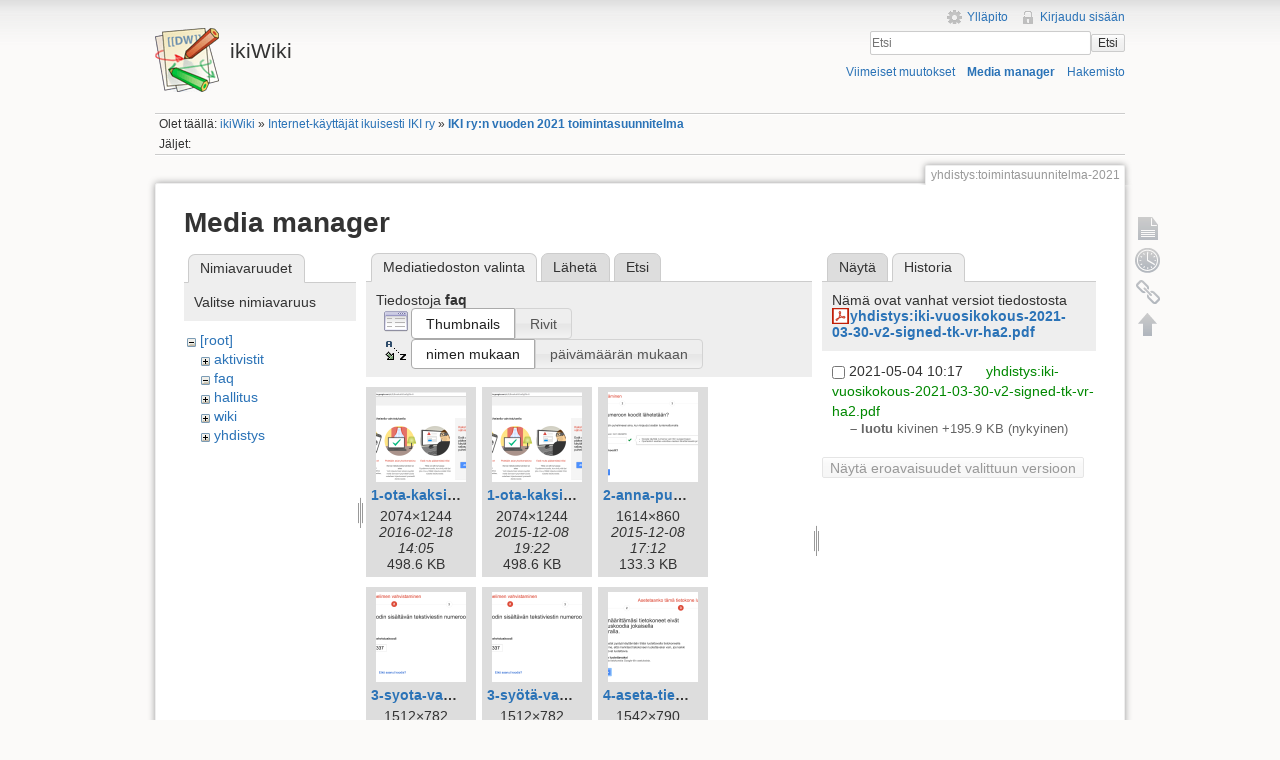

--- FILE ---
content_type: text/html; charset=utf-8
request_url: https://ikiwiki.iki.fi/yhdistys/toimintasuunnitelma-2021?ns=faq&tab_files=files&do=media&tab_details=history&image=yhdistys%3Aiki-vuosikokous-2021-03-30-v2-signed-tk-vr-ha2.pdf
body_size: 82771
content:
<!DOCTYPE html>
<html lang="fi" dir="ltr" class="no-js">
<head>
    <meta charset="utf-8" />
    <title>IKI ry:n vuoden 2021 toimintasuunnitelma [ikiWiki]</title>
    <script>(function(H){H.className=H.className.replace(/\bno-js\b/,'js')})(document.documentElement)</script>
    <meta name="generator" content="DokuWiki"/>
<meta name="robots" content="noindex,nofollow"/>
<link rel="search" type="application/opensearchdescription+xml" href="/lib/exe/opensearch.php" title="ikiWiki"/>
<link rel="start" href="/"/>
<link rel="contents" href="/yhdistys/toimintasuunnitelma-2021?do=index" title="Hakemisto"/>
<link rel="manifest" href="/lib/exe/manifest.php"/>
<link rel="alternate" type="application/rss+xml" title="Viimeiset muutokset" href="/feed.php"/>
<link rel="alternate" type="application/rss+xml" title="Nykyinen nimiavaruus" href="/feed.php?mode=list&amp;ns=yhdistys"/>
<link rel="alternate" type="text/html" title="pelkkä HTML" href="/_export/xhtml/yhdistys/toimintasuunnitelma-2021"/>
<link rel="alternate" type="text/plain" title="Wiki markup" href="/_export/raw/yhdistys/toimintasuunnitelma-2021"/>
<link rel="stylesheet" href="/lib/exe/css.php?t=iki&amp;tseed=c752bdac2631d0ad68506e4aef01fb64"/>
<!--[if gte IE 9]><!-->
<script >/*<![CDATA[*/var NS='yhdistys';var JSINFO = {"chartlang":"fi","chartlocale":"{\n  \"name\": \"fi\",\n  \"options\": {\n    \"months\": [\n      \"Tammikuu\",\n      \"Helmikuu\",\n      \"Maaliskuu\",\n      \"Huhtikuu\",\n      \"Toukokuu\",\n      \"Kes\u00e4kuu\",\n      \"Hein\u00e4kuu\",\n      \"Elokuu\",\n      \"Syyskuu\",\n      \"Lokakuu\",\n      \"Marraskuu\",\n      \"Joulukuu\"\n    ],\n    \"shortMonths\": [\n      \"Tammi\",\n      \"Helmi\",\n      \"Maalis\",\n      \"Huhti\",\n      \"Touko\",\n      \"Kes\u00e4\",\n      \"Hein\u00e4\",\n      \"Elo\",\n      \"Syys\",\n      \"Loka\",\n      \"Marras\",\n      \"Joulu\"\n    ],\n    \"days\": [\n      \"Sunnuntai\",\n      \"Maanantai\",\n      \"Tiistai\",\n      \"Keskiviikko\",\n      \"Torstai\",\n      \"Perjantai\",\n      \"Lauantai\"\n    ],\n    \"shortDays\": [\"Su\", \"Ma\", \"Ti\", \"Ke\", \"To\", \"Pe\", \"La\"],\n    \"toolbar\": {\n      \"exportToSVG\": \"Lataa SVG\",\n      \"exportToPNG\": \"Lataa PNG\",\n      \"exportToCSV\": \"Lataa CSV\",\n      \"menu\": \"Valikko\",\n      \"selection\": \"Valinta\",\n      \"selectionZoom\": \"Valinnan zoomaus\",\n      \"zoomIn\": \"L\u00e4henn\u00e4\",\n      \"zoomOut\": \"Loitonna\",\n      \"pan\": \"Panoroi\",\n      \"reset\": \"Nollaa zoomaus\"\n    }\n  }\n}\n","id":"yhdistys:toimintasuunnitelma-2021","namespace":"yhdistys","ACT":"media","useHeadingNavigation":1,"useHeadingContent":1};
/*!]]>*/</script>
<script src="/lib/exe/jquery.php?tseed=f0349b609f9b91a485af8fd8ecd4aea4" defer="defer">/*<![CDATA[*/
/*!]]>*/</script>
<script src="/lib/exe/js.php?t=iki&amp;tseed=c752bdac2631d0ad68506e4aef01fb64" defer="defer">/*<![CDATA[*/
/*!]]>*/</script>
<!--<![endif]-->
    <meta name="viewport" content="width=device-width,initial-scale=1" />
    <link rel="shortcut icon" href="/lib/tpl/iki/images/favicon.ico" />
<link rel="apple-touch-icon" href="/lib/tpl/iki/images/apple-touch-icon.png" />
    </head>

<body>
    <!--[if lte IE 7 ]><div id="IE7"><![endif]--><!--[if IE 8 ]><div id="IE8"><![endif]-->
    <div id="dokuwiki__site"><div id="dokuwiki__top" class="site dokuwiki mode_media tpl_iki     ">

        
<!-- ********** HEADER ********** -->
<div id="dokuwiki__header"><div class="pad group">

    
    <div class="headings group">
        <ul class="a11y skip">
            <li><a href="#dokuwiki__content">Siirry sisältöön</a></li>
        </ul>

        <h1><a href="/ikiWiki"  accesskey="h" title="[H]"><img src="/lib/tpl/iki/images/logo.png" width="64" height="64" alt="" /> <span>ikiWiki</span></a></h1>
            </div>

    <div class="tools group">
        <!-- USER TOOLS -->
                    <div id="dokuwiki__usertools">
                <h3 class="a11y">Käyttäjän työkalut</h3>
                <ul>
                    <li><a href="/yhdistys/toimintasuunnitelma-2021?do=admin"  class="action admin" rel="nofollow" title="Ylläpito">Ylläpito</a></li><li><a href="/yhdistys/toimintasuunnitelma-2021?do=login&amp;sectok="  class="action login" rel="nofollow" title="Kirjaudu sisään">Kirjaudu sisään</a></li>                </ul>
            </div>
        
        <!-- SITE TOOLS -->
        <div id="dokuwiki__sitetools">
            <h3 class="a11y">Sivuston työkalut</h3>
            <form action="/ikiWiki" method="get" role="search" class="search doku_form" id="dw__search" accept-charset="utf-8"><input type="hidden" name="do" value="search" /><input type="hidden" name="id" value="yhdistys:toimintasuunnitelma-2021" /><div class="no"><input name="q" type="text" class="edit" title="[F]" accesskey="f" placeholder="Etsi" autocomplete="on" id="qsearch__in" value="" /><button value="1" type="submit" title="Etsi">Etsi</button><div id="qsearch__out" class="ajax_qsearch JSpopup"></div></div></form>            <div class="mobileTools">
                <form action="/doku.php" method="get" accept-charset="utf-8"><div class="no"><input type="hidden" name="id" value="yhdistys:toimintasuunnitelma-2021" /><select name="do" class="edit quickselect" title="Työkalut"><option value="">Työkalut</option><optgroup label="Sivutyökalut"><option value="">Näytä sivu</option><option value="revisions">Vanhat versiot</option><option value="backlink">Paluulinkit</option></optgroup><optgroup label="Sivuston työkalut"><option value="recent">Viimeiset muutokset</option><option value="media">Media manager</option><option value="index">Hakemisto</option></optgroup><optgroup label="Käyttäjän työkalut"><option value="login">Kirjaudu sisään</option></optgroup></select><button type="submit">&gt;</button></div></form>            </div>
            <ul>
                <li><a href="/yhdistys/toimintasuunnitelma-2021?do=recent"  class="action recent" accesskey="r" rel="nofollow" title="Viimeiset muutokset [R]">Viimeiset muutokset</a></li><li><a href="/yhdistys/toimintasuunnitelma-2021?do=media&amp;ns=yhdistys"  class="action media" rel="nofollow" title="Media manager">Media manager</a></li><li><a href="/yhdistys/toimintasuunnitelma-2021?do=index"  class="action index" accesskey="x" rel="nofollow" title="Hakemisto [X]">Hakemisto</a></li>            </ul>
        </div>

    </div>

    <!-- BREADCRUMBS -->
            <div class="breadcrumbs">
                            <div class="youarehere"><span class="bchead">Olet täällä: </span><span class="home"><bdi><a href="/ikiwiki" class="wikilink1" title="ikiwiki" data-wiki-id="ikiwiki">ikiWiki</a></bdi></span> » <bdi><a href="/yhdistys/yhdistys" class="wikilink1" title="yhdistys:yhdistys" data-wiki-id="yhdistys:yhdistys">Internet-käyttäjät ikuisesti IKI ry</a></bdi> » <bdi><a href="/yhdistys/toimintasuunnitelma-2021" class="wikilink1" title="yhdistys:toimintasuunnitelma-2021" data-wiki-id="yhdistys:toimintasuunnitelma-2021">IKI ry:n vuoden 2021 toimintasuunnitelma</a></bdi></div>
                                        <div class="trace"><span class="bchead">Jäljet:</span></div>
                    </div>
    
    
    <hr class="a11y" />
</div></div><!-- /header -->

        <div class="wrapper group">

            
            <!-- ********** CONTENT ********** -->
            <div id="dokuwiki__content"><div class="pad group">

                <div class="pageId"><span>yhdistys:toimintasuunnitelma-2021</span></div>

                <div class="page group">
                                                            <!-- wikipage start -->
                    <div id="mediamanager__page">
<h1>Media manager</h1>
<div class="panel namespaces">
<h2>Nimiavaruudet</h2>
<div class="panelHeader">Valitse nimiavaruus</div>
<div class="panelContent" id="media__tree">

<ul class="idx">
<li class="media level0 open"><img src="/lib/images/minus.gif" alt="−" /><div class="li"><a href="/yhdistys/toimintasuunnitelma-2021?ns=&amp;tab_files=files&amp;do=media&amp;tab_details=history&amp;image=yhdistys%3Aiki-vuosikokous-2021-03-30-v2-signed-tk-vr-ha2.pdf" class="idx_dir">[root]</a></div>
<ul class="idx">
<li class="media level1 closed"><img src="/lib/images/plus.gif" alt="+" /><div class="li"><a href="/yhdistys/toimintasuunnitelma-2021?ns=aktivistit&amp;tab_files=files&amp;do=media&amp;tab_details=history&amp;image=yhdistys%3Aiki-vuosikokous-2021-03-30-v2-signed-tk-vr-ha2.pdf" class="idx_dir">aktivistit</a></div></li>
<li class="media level1 open"><img src="/lib/images/minus.gif" alt="−" /><div class="li"><a href="/yhdistys/toimintasuunnitelma-2021?ns=faq&amp;tab_files=files&amp;do=media&amp;tab_details=history&amp;image=yhdistys%3Aiki-vuosikokous-2021-03-30-v2-signed-tk-vr-ha2.pdf" class="idx_dir">faq</a></div></li>
<li class="media level1 closed"><img src="/lib/images/plus.gif" alt="+" /><div class="li"><a href="/yhdistys/toimintasuunnitelma-2021?ns=hallitus&amp;tab_files=files&amp;do=media&amp;tab_details=history&amp;image=yhdistys%3Aiki-vuosikokous-2021-03-30-v2-signed-tk-vr-ha2.pdf" class="idx_dir">hallitus</a></div></li>
<li class="media level1 closed"><img src="/lib/images/plus.gif" alt="+" /><div class="li"><a href="/yhdistys/toimintasuunnitelma-2021?ns=wiki&amp;tab_files=files&amp;do=media&amp;tab_details=history&amp;image=yhdistys%3Aiki-vuosikokous-2021-03-30-v2-signed-tk-vr-ha2.pdf" class="idx_dir">wiki</a></div></li>
<li class="media level1 closed"><img src="/lib/images/plus.gif" alt="+" /><div class="li"><a href="/yhdistys/toimintasuunnitelma-2021?ns=yhdistys&amp;tab_files=files&amp;do=media&amp;tab_details=history&amp;image=yhdistys%3Aiki-vuosikokous-2021-03-30-v2-signed-tk-vr-ha2.pdf" class="idx_dir">yhdistys</a></div></li>
</ul></li>
</ul>
</div>
</div>
<div class="panel filelist">
<h2 class="a11y">Mediatiedoston valinta</h2>
<ul class="tabs">
<li><strong>Mediatiedoston valinta</strong></li>
<li><a href="/yhdistys/toimintasuunnitelma-2021?tab_files=upload&amp;do=media&amp;tab_details=history&amp;image=yhdistys%3Aiki-vuosikokous-2021-03-30-v2-signed-tk-vr-ha2.pdf&amp;ns=faq">Lähetä</a></li>
<li><a href="/yhdistys/toimintasuunnitelma-2021?tab_files=search&amp;do=media&amp;tab_details=history&amp;image=yhdistys%3Aiki-vuosikokous-2021-03-30-v2-signed-tk-vr-ha2.pdf&amp;ns=faq">Etsi</a></li>
</ul>
<div class="panelHeader">
<h3>Tiedostoja <strong>faq</strong></h3>
<form method="get" action="/yhdistys/toimintasuunnitelma-2021" class="options doku_form" accept-charset="utf-8"><input type="hidden" name="sectok" value="" /><input type="hidden" name="do" value="media" /><input type="hidden" name="tab_files" value="files" /><input type="hidden" name="tab_details" value="history" /><input type="hidden" name="image" value="yhdistys:iki-vuosikokous-2021-03-30-v2-signed-tk-vr-ha2.pdf" /><input type="hidden" name="ns" value="faq" /><div class="no"><ul>
<li class="listType"><label for="listType__thumbs" class="thumbs">
<input name="list_dwmedia" type="radio" value="thumbs" id="listType__thumbs" class="thumbs" checked="checked" />
<span>Thumbnails</span>
</label><label for="listType__rows" class="rows">
<input name="list_dwmedia" type="radio" value="rows" id="listType__rows" class="rows" />
<span>Rivit</span>
</label></li>
<li class="sortBy"><label for="sortBy__name" class="name">
<input name="sort_dwmedia" type="radio" value="name" id="sortBy__name" class="name" checked="checked" />
<span>nimen mukaan</span>
</label><label for="sortBy__date" class="date">
<input name="sort_dwmedia" type="radio" value="date" id="sortBy__date" class="date" />
<span>päivämäärän mukaan</span>
</label></li>
<li><button value="1" type="submit">Toteuta</button></li>
</ul>
</div></form></div>
<div class="panelContent">
<ul class="thumbs"><li><dl title="1-ota-kaksivaiheinen-vahvistus-kayttoon.png"><dt><a id="l_:faq:1-ota-kaksivaiheinen-vahvistus-kayttoon.png" class="image thumb" href="/yhdistys/toimintasuunnitelma-2021?image=faq%3A1-ota-kaksivaiheinen-vahvistus-kayttoon.png&amp;ns=faq&amp;tab_details=view&amp;do=media&amp;tab_files=files"><img src="/_media/faq/1-ota-kaksivaiheinen-vahvistus-kayttoon.png?w=90&amp;h=90&amp;tok=112d3f" alt="1-ota-kaksivaiheinen-vahvistus-kayttoon.png" loading="lazy" width="90" height="90" /></a></dt><dd class="name"><a href="/yhdistys/toimintasuunnitelma-2021?image=faq%3A1-ota-kaksivaiheinen-vahvistus-kayttoon.png&amp;ns=faq&amp;tab_details=view&amp;do=media&amp;tab_files=files" id="h_:faq:1-ota-kaksivaiheinen-vahvistus-kayttoon.png">1-ota-kaksivaiheinen-vahvistus-kayttoon.png</a></dd><dd class="size">2074&#215;1244</dd><dd class="date">2016-02-18 14:05</dd><dd class="filesize">498.6 KB</dd></dl></li><li><dl title="1-ota-kaksivaiheinen-vahvistus-käyttöön.png"><dt><a id="l_:faq:1-ota-kaksivaiheinen-vahvistus-käyttöön.png" class="image thumb" href="/yhdistys/toimintasuunnitelma-2021?image=faq%3A1-ota-kaksivaiheinen-vahvistus-ka%CC%88ytto%CC%88o%CC%88n.png&amp;ns=faq&amp;tab_details=view&amp;do=media&amp;tab_files=files"><img src="/_media/faq/1-ota-kaksivaiheinen-vahvistus-ka%CC%88ytto%CC%88o%CC%88n.png?w=90&amp;h=90&amp;tok=4085ac" alt="1-ota-kaksivaiheinen-vahvistus-käyttöön.png" loading="lazy" width="90" height="90" /></a></dt><dd class="name"><a href="/yhdistys/toimintasuunnitelma-2021?image=faq%3A1-ota-kaksivaiheinen-vahvistus-ka%CC%88ytto%CC%88o%CC%88n.png&amp;ns=faq&amp;tab_details=view&amp;do=media&amp;tab_files=files" id="h_:faq:1-ota-kaksivaiheinen-vahvistus-käyttöön.png">1-ota-kaksivaiheinen-vahvistus-käyttöön.png</a></dd><dd class="size">2074&#215;1244</dd><dd class="date">2015-12-08 19:22</dd><dd class="filesize">498.6 KB</dd></dl></li><li><dl title="2-anna-puhelinnumerosi.png"><dt><a id="l_:faq:2-anna-puhelinnumerosi.png" class="image thumb" href="/yhdistys/toimintasuunnitelma-2021?image=faq%3A2-anna-puhelinnumerosi.png&amp;ns=faq&amp;tab_details=view&amp;do=media&amp;tab_files=files"><img src="/_media/faq/2-anna-puhelinnumerosi.png?w=90&amp;h=90&amp;tok=a7194a" alt="2-anna-puhelinnumerosi.png" loading="lazy" width="90" height="90" /></a></dt><dd class="name"><a href="/yhdistys/toimintasuunnitelma-2021?image=faq%3A2-anna-puhelinnumerosi.png&amp;ns=faq&amp;tab_details=view&amp;do=media&amp;tab_files=files" id="h_:faq:2-anna-puhelinnumerosi.png">2-anna-puhelinnumerosi.png</a></dd><dd class="size">1614&#215;860</dd><dd class="date">2015-12-08 17:12</dd><dd class="filesize">133.3 KB</dd></dl></li><li><dl title="3-syota-vahvistuskoodi.png"><dt><a id="l_:faq:3-syota-vahvistuskoodi.png" class="image thumb" href="/yhdistys/toimintasuunnitelma-2021?image=faq%3A3-syota-vahvistuskoodi.png&amp;ns=faq&amp;tab_details=view&amp;do=media&amp;tab_files=files"><img src="/_media/faq/3-syota-vahvistuskoodi.png?w=90&amp;h=90&amp;tok=24040b" alt="3-syota-vahvistuskoodi.png" loading="lazy" width="90" height="90" /></a></dt><dd class="name"><a href="/yhdistys/toimintasuunnitelma-2021?image=faq%3A3-syota-vahvistuskoodi.png&amp;ns=faq&amp;tab_details=view&amp;do=media&amp;tab_files=files" id="h_:faq:3-syota-vahvistuskoodi.png">3-syota-vahvistuskoodi.png</a></dd><dd class="size">1512&#215;782</dd><dd class="date">2016-02-18 14:09</dd><dd class="filesize">100.7 KB</dd></dl></li><li><dl title="3-syötä-vahvistuskoodi.png"><dt><a id="l_:faq:3-syötä-vahvistuskoodi.png" class="image thumb" href="/yhdistys/toimintasuunnitelma-2021?image=faq%3A3-syo%CC%88ta%CC%88-vahvistuskoodi.png&amp;ns=faq&amp;tab_details=view&amp;do=media&amp;tab_files=files"><img src="/_media/faq/3-syo%CC%88ta%CC%88-vahvistuskoodi.png?w=90&amp;h=90&amp;tok=386a7b" alt="3-syötä-vahvistuskoodi.png" loading="lazy" width="90" height="90" /></a></dt><dd class="name"><a href="/yhdistys/toimintasuunnitelma-2021?image=faq%3A3-syo%CC%88ta%CC%88-vahvistuskoodi.png&amp;ns=faq&amp;tab_details=view&amp;do=media&amp;tab_files=files" id="h_:faq:3-syötä-vahvistuskoodi.png">3-syötä-vahvistuskoodi.png</a></dd><dd class="size">1512&#215;782</dd><dd class="date">2015-12-08 20:10</dd><dd class="filesize">100.7 KB</dd></dl></li><li><dl title="4-aseta-tietokone-luotetuksi.png"><dt><a id="l_:faq:4-aseta-tietokone-luotetuksi.png" class="image thumb" href="/yhdistys/toimintasuunnitelma-2021?image=faq%3A4-aseta-tietokone-luotetuksi.png&amp;ns=faq&amp;tab_details=view&amp;do=media&amp;tab_files=files"><img src="/_media/faq/4-aseta-tietokone-luotetuksi.png?w=90&amp;h=90&amp;tok=657d5a" alt="4-aseta-tietokone-luotetuksi.png" loading="lazy" width="90" height="90" /></a></dt><dd class="name"><a href="/yhdistys/toimintasuunnitelma-2021?image=faq%3A4-aseta-tietokone-luotetuksi.png&amp;ns=faq&amp;tab_details=view&amp;do=media&amp;tab_files=files" id="h_:faq:4-aseta-tietokone-luotetuksi.png">4-aseta-tietokone-luotetuksi.png</a></dd><dd class="size">1542&#215;790</dd><dd class="date">2015-12-08 17:12</dd><dd class="filesize">142 KB</dd></dl></li><li><dl title="5-vahvista-kayttoonotto.png"><dt><a id="l_:faq:5-vahvista-kayttoonotto.png" class="image thumb" href="/yhdistys/toimintasuunnitelma-2021?image=faq%3A5-vahvista-kayttoonotto.png&amp;ns=faq&amp;tab_details=view&amp;do=media&amp;tab_files=files"><img src="/_media/faq/5-vahvista-kayttoonotto.png?w=90&amp;h=90&amp;tok=404e92" alt="5-vahvista-kayttoonotto.png" loading="lazy" width="90" height="90" /></a></dt><dd class="name"><a href="/yhdistys/toimintasuunnitelma-2021?image=faq%3A5-vahvista-kayttoonotto.png&amp;ns=faq&amp;tab_details=view&amp;do=media&amp;tab_files=files" id="h_:faq:5-vahvista-kayttoonotto.png">5-vahvista-kayttoonotto.png</a></dd><dd class="size">1480&#215;628</dd><dd class="date">2016-02-18 14:04</dd><dd class="filesize">80.1 KB</dd></dl></li><li><dl title="5-vahvista-käyttöönotto.png"><dt><a id="l_:faq:5-vahvista-käyttöönotto.png" class="image thumb" href="/yhdistys/toimintasuunnitelma-2021?image=faq%3A5-vahvista-ka%CC%88ytto%CC%88o%CC%88notto.png&amp;ns=faq&amp;tab_details=view&amp;do=media&amp;tab_files=files"><img src="/_media/faq/5-vahvista-ka%CC%88ytto%CC%88o%CC%88notto.png?w=90&amp;h=90&amp;tok=108978" alt="5-vahvista-käyttöönotto.png" loading="lazy" width="90" height="90" /></a></dt><dd class="name"><a href="/yhdistys/toimintasuunnitelma-2021?image=faq%3A5-vahvista-ka%CC%88ytto%CC%88o%CC%88notto.png&amp;ns=faq&amp;tab_details=view&amp;do=media&amp;tab_files=files" id="h_:faq:5-vahvista-käyttöönotto.png">5-vahvista-käyttöönotto.png</a></dd><dd class="size">1480&#215;628</dd><dd class="date">2015-12-08 17:12</dd><dd class="filesize">80.1 KB</dd></dl></li><li><dl title="6-valitse-sovelluskohtaiset-salasanat.png"><dt><a id="l_:faq:6-valitse-sovelluskohtaiset-salasanat.png" class="image thumb" href="/yhdistys/toimintasuunnitelma-2021?image=faq%3A6-valitse-sovelluskohtaiset-salasanat.png&amp;ns=faq&amp;tab_details=view&amp;do=media&amp;tab_files=files"><img src="/_media/faq/6-valitse-sovelluskohtaiset-salasanat.png?w=90&amp;h=90&amp;tok=1b7d08" alt="6-valitse-sovelluskohtaiset-salasanat.png" loading="lazy" width="90" height="90" /></a></dt><dd class="name"><a href="/yhdistys/toimintasuunnitelma-2021?image=faq%3A6-valitse-sovelluskohtaiset-salasanat.png&amp;ns=faq&amp;tab_details=view&amp;do=media&amp;tab_files=files" id="h_:faq:6-valitse-sovelluskohtaiset-salasanat.png">6-valitse-sovelluskohtaiset-salasanat.png</a></dd><dd class="size">2110&#215;1606</dd><dd class="date">2015-12-08 19:26</dd><dd class="filesize">412.2 KB</dd></dl></li><li><dl title="7-luo-sovellussalasana.png"><dt><a id="l_:faq:7-luo-sovellussalasana.png" class="image thumb" href="/yhdistys/toimintasuunnitelma-2021?image=faq%3A7-luo-sovellussalasana.png&amp;ns=faq&amp;tab_details=view&amp;do=media&amp;tab_files=files"><img src="/_media/faq/7-luo-sovellussalasana.png?w=90&amp;h=90&amp;tok=a36534" alt="7-luo-sovellussalasana.png" loading="lazy" width="90" height="90" /></a></dt><dd class="name"><a href="/yhdistys/toimintasuunnitelma-2021?image=faq%3A7-luo-sovellussalasana.png&amp;ns=faq&amp;tab_details=view&amp;do=media&amp;tab_files=files" id="h_:faq:7-luo-sovellussalasana.png">7-luo-sovellussalasana.png</a></dd><dd class="size">1778&#215;880</dd><dd class="date">2015-12-08 17:12</dd><dd class="filesize">155.2 KB</dd></dl></li><li><dl title="8-valitse-muu.png"><dt><a id="l_:faq:8-valitse-muu.png" class="image thumb" href="/yhdistys/toimintasuunnitelma-2021?image=faq%3A8-valitse-muu.png&amp;ns=faq&amp;tab_details=view&amp;do=media&amp;tab_files=files"><img src="/_media/faq/8-valitse-muu.png?w=90&amp;h=90&amp;tok=643ad4" alt="8-valitse-muu.png" loading="lazy" width="90" height="90" /></a></dt><dd class="name"><a href="/yhdistys/toimintasuunnitelma-2021?image=faq%3A8-valitse-muu.png&amp;ns=faq&amp;tab_details=view&amp;do=media&amp;tab_files=files" id="h_:faq:8-valitse-muu.png">8-valitse-muu.png</a></dd><dd class="size">1440&#215;832</dd><dd class="date">2015-12-08 17:12</dd><dd class="filesize">107.5 KB</dd></dl></li><li><dl title="9-kirjoita-nimeksi-iki.png"><dt><a id="l_:faq:9-kirjoita-nimeksi-iki.png" class="image thumb" href="/yhdistys/toimintasuunnitelma-2021?image=faq%3A9-kirjoita-nimeksi-iki.png&amp;ns=faq&amp;tab_details=view&amp;do=media&amp;tab_files=files"><img src="/_media/faq/9-kirjoita-nimeksi-iki.png?w=90&amp;h=90&amp;tok=7ccce2" alt="9-kirjoita-nimeksi-iki.png" loading="lazy" width="90" height="90" /></a></dt><dd class="name"><a href="/yhdistys/toimintasuunnitelma-2021?image=faq%3A9-kirjoita-nimeksi-iki.png&amp;ns=faq&amp;tab_details=view&amp;do=media&amp;tab_files=files" id="h_:faq:9-kirjoita-nimeksi-iki.png">9-kirjoita-nimeksi-iki.png</a></dd><dd class="size">1448&#215;680</dd><dd class="date">2015-12-08 17:12</dd><dd class="filesize">83.5 KB</dd></dl></li><li><dl title="10-sovellussalasana-luotu.png"><dt><a id="l_:faq:10-sovellussalasana-luotu.png" class="image thumb" href="/yhdistys/toimintasuunnitelma-2021?image=faq%3A10-sovellussalasana-luotu.png&amp;ns=faq&amp;tab_details=view&amp;do=media&amp;tab_files=files"><img src="/_media/faq/10-sovellussalasana-luotu.png?w=90&amp;h=90&amp;tok=adb280" alt="10-sovellussalasana-luotu.png" loading="lazy" width="90" height="90" /></a></dt><dd class="name"><a href="/yhdistys/toimintasuunnitelma-2021?image=faq%3A10-sovellussalasana-luotu.png&amp;ns=faq&amp;tab_details=view&amp;do=media&amp;tab_files=files" id="h_:faq:10-sovellussalasana-luotu.png">10-sovellussalasana-luotu.png</a></dd><dd class="size">1258&#215;938</dd><dd class="date">2015-12-08 19:31</dd><dd class="filesize">135.4 KB</dd></dl></li><li><dl title="11-palaa-gmail-ja-avaa-asetukset.png"><dt><a id="l_:faq:11-palaa-gmail-ja-avaa-asetukset.png" class="image thumb" href="/yhdistys/toimintasuunnitelma-2021?image=faq%3A11-palaa-gmail-ja-avaa-asetukset.png&amp;ns=faq&amp;tab_details=view&amp;do=media&amp;tab_files=files"><img src="/_media/faq/11-palaa-gmail-ja-avaa-asetukset.png?w=90&amp;h=90&amp;tok=bb9078" alt="11-palaa-gmail-ja-avaa-asetukset.png" loading="lazy" width="90" height="90" /></a></dt><dd class="name"><a href="/yhdistys/toimintasuunnitelma-2021?image=faq%3A11-palaa-gmail-ja-avaa-asetukset.png&amp;ns=faq&amp;tab_details=view&amp;do=media&amp;tab_files=files" id="h_:faq:11-palaa-gmail-ja-avaa-asetukset.png">11-palaa-gmail-ja-avaa-asetukset.png</a></dd><dd class="size">578&#215;832</dd><dd class="date">2015-12-08 17:12</dd><dd class="filesize">51 KB</dd></dl></li><li><dl title="12-valitse-tilit-ja-tuonti-sitten-lisaa-toinen-omistamasi-sahkopostiosoite.png"><dt><a id="l_:faq:12-valitse-tilit-ja-tuonti-sitten-lisaa-toinen-omistamasi-sahkopostiosoite.png" class="image thumb" href="/yhdistys/toimintasuunnitelma-2021?image=faq%3A12-valitse-tilit-ja-tuonti-sitten-lisaa-toinen-omistamasi-sahkopostiosoite.png&amp;ns=faq&amp;tab_details=view&amp;do=media&amp;tab_files=files"><img src="/_media/faq/12-valitse-tilit-ja-tuonti-sitten-lisaa-toinen-omistamasi-sahkopostiosoite.png?w=90&amp;h=90&amp;tok=596f93" alt="12-valitse-tilit-ja-tuonti-sitten-lisaa-toinen-omistamasi-sahkopostiosoite.png" loading="lazy" width="90" height="90" /></a></dt><dd class="name"><a href="/yhdistys/toimintasuunnitelma-2021?image=faq%3A12-valitse-tilit-ja-tuonti-sitten-lisaa-toinen-omistamasi-sahkopostiosoite.png&amp;ns=faq&amp;tab_details=view&amp;do=media&amp;tab_files=files" id="h_:faq:12-valitse-tilit-ja-tuonti-sitten-lisaa-toinen-omistamasi-sahkopostiosoite.png">12-valitse-tilit-ja-tuonti-sitten-lisaa-toinen-omistamasi-sahkopostiosoite.png</a></dd><dd class="size">1474&#215;526</dd><dd class="date">2016-02-18 14:04</dd><dd class="filesize">118.6 KB</dd></dl></li><li><dl title="12-valitse-tilit-ja-tuonti-sitten-lisää-toinen-omistamasi-sähköpostiosoite.png"><dt><a id="l_:faq:12-valitse-tilit-ja-tuonti-sitten-lisää-toinen-omistamasi-sähköpostiosoite.png" class="image thumb" href="/yhdistys/toimintasuunnitelma-2021?image=faq%3A12-valitse-tilit-ja-tuonti-sitten-lisa%CC%88a%CC%88-toinen-omistamasi-sa%CC%88hko%CC%88postiosoite.png&amp;ns=faq&amp;tab_details=view&amp;do=media&amp;tab_files=files"><img src="/_media/faq/12-valitse-tilit-ja-tuonti-sitten-lisa%CC%88a%CC%88-toinen-omistamasi-sa%CC%88hko%CC%88postiosoite.png?w=90&amp;h=90&amp;tok=4950a8" alt="12-valitse-tilit-ja-tuonti-sitten-lisää-toinen-omistamasi-sähköpostiosoite.png" loading="lazy" width="90" height="90" /></a></dt><dd class="name"><a href="/yhdistys/toimintasuunnitelma-2021?image=faq%3A12-valitse-tilit-ja-tuonti-sitten-lisa%CC%88a%CC%88-toinen-omistamasi-sa%CC%88hko%CC%88postiosoite.png&amp;ns=faq&amp;tab_details=view&amp;do=media&amp;tab_files=files" id="h_:faq:12-valitse-tilit-ja-tuonti-sitten-lisää-toinen-omistamasi-sähköpostiosoite.png">12-valitse-tilit-ja-tuonti-sitten-lisää-toinen-omistamasi-sähköpostiosoite.png</a></dd><dd class="size">1474&#215;526</dd><dd class="date">2015-12-08 17:12</dd><dd class="filesize">118.6 KB</dd></dl></li><li><dl title="13-lisaa-tiedot-iki-osoitteestasi.png"><dt><a id="l_:faq:13-lisaa-tiedot-iki-osoitteestasi.png" class="image thumb" href="/yhdistys/toimintasuunnitelma-2021?image=faq%3A13-lisaa-tiedot-iki-osoitteestasi.png&amp;ns=faq&amp;tab_details=view&amp;do=media&amp;tab_files=files"><img src="/_media/faq/13-lisaa-tiedot-iki-osoitteestasi.png?w=90&amp;h=90&amp;tok=1787f7" alt="13-lisaa-tiedot-iki-osoitteestasi.png" loading="lazy" width="90" height="90" /></a></dt><dd class="name"><a href="/yhdistys/toimintasuunnitelma-2021?image=faq%3A13-lisaa-tiedot-iki-osoitteestasi.png&amp;ns=faq&amp;tab_details=view&amp;do=media&amp;tab_files=files" id="h_:faq:13-lisaa-tiedot-iki-osoitteestasi.png">13-lisaa-tiedot-iki-osoitteestasi.png</a></dd><dd class="size">1212&#215;672</dd><dd class="date">2016-02-18 14:11</dd><dd class="filesize">118.1 KB</dd></dl></li><li><dl title="13-lisää-tiedot-iki-osoitteestasi.png"><dt><a id="l_:faq:13-lisää-tiedot-iki-osoitteestasi.png" class="image thumb" href="/yhdistys/toimintasuunnitelma-2021?image=faq%3A13-lisa%CC%88a%CC%88-tiedot-iki-osoitteestasi.png&amp;ns=faq&amp;tab_details=view&amp;do=media&amp;tab_files=files"><img src="/_media/faq/13-lisa%CC%88a%CC%88-tiedot-iki-osoitteestasi.png?w=90&amp;h=90&amp;tok=433252" alt="13-lisää-tiedot-iki-osoitteestasi.png" loading="lazy" width="90" height="90" /></a></dt><dd class="name"><a href="/yhdistys/toimintasuunnitelma-2021?image=faq%3A13-lisa%CC%88a%CC%88-tiedot-iki-osoitteestasi.png&amp;ns=faq&amp;tab_details=view&amp;do=media&amp;tab_files=files" id="h_:faq:13-lisää-tiedot-iki-osoitteestasi.png">13-lisää-tiedot-iki-osoitteestasi.png</a></dd><dd class="size">1212&#215;672</dd><dd class="date">2015-12-08 19:34</dd><dd class="filesize">118.1 KB</dd></dl></li><li><dl title="14-laita-postipalvelimen-asetukset-paikalleen.png"><dt><a id="l_:faq:14-laita-postipalvelimen-asetukset-paikalleen.png" class="image thumb" href="/yhdistys/toimintasuunnitelma-2021?image=faq%3A14-laita-postipalvelimen-asetukset-paikalleen.png&amp;ns=faq&amp;tab_details=view&amp;do=media&amp;tab_files=files"><img src="/_media/faq/14-laita-postipalvelimen-asetukset-paikalleen.png?w=90&amp;h=90&amp;tok=f4d3e7" alt="14-laita-postipalvelimen-asetukset-paikalleen.png" loading="lazy" width="90" height="90" /></a></dt><dd class="name"><a href="/yhdistys/toimintasuunnitelma-2021?image=faq%3A14-laita-postipalvelimen-asetukset-paikalleen.png&amp;ns=faq&amp;tab_details=view&amp;do=media&amp;tab_files=files" id="h_:faq:14-laita-postipalvelimen-asetukset-paikalleen.png">14-laita-postipalvelimen-asetukset-paikalleen.png</a></dd><dd class="size">1222&#215;550</dd><dd class="date">2015-12-08 17:12</dd><dd class="filesize">99.9 KB</dd></dl></li><li><dl title="15-katso-vahvistuskoodi-postilaatikostasi.png"><dt><a id="l_:faq:15-katso-vahvistuskoodi-postilaatikostasi.png" class="image thumb" href="/yhdistys/toimintasuunnitelma-2021?image=faq%3A15-katso-vahvistuskoodi-postilaatikostasi.png&amp;ns=faq&amp;tab_details=view&amp;do=media&amp;tab_files=files"><img src="/_media/faq/15-katso-vahvistuskoodi-postilaatikostasi.png?w=90&amp;h=90&amp;tok=66425f" alt="15-katso-vahvistuskoodi-postilaatikostasi.png" loading="lazy" width="90" height="90" /></a></dt><dd class="name"><a href="/yhdistys/toimintasuunnitelma-2021?image=faq%3A15-katso-vahvistuskoodi-postilaatikostasi.png&amp;ns=faq&amp;tab_details=view&amp;do=media&amp;tab_files=files" id="h_:faq:15-katso-vahvistuskoodi-postilaatikostasi.png">15-katso-vahvistuskoodi-postilaatikostasi.png</a></dd><dd class="size">1958&#215;328</dd><dd class="date">2015-12-08 19:46</dd><dd class="filesize">97.2 KB</dd></dl></li><li><dl title="16-syota-vahvistuskoodi.png"><dt><a id="l_:faq:16-syota-vahvistuskoodi.png" class="image thumb" href="/yhdistys/toimintasuunnitelma-2021?image=faq%3A16-syota-vahvistuskoodi.png&amp;ns=faq&amp;tab_details=view&amp;do=media&amp;tab_files=files"><img src="/_media/faq/16-syota-vahvistuskoodi.png?w=90&amp;h=90&amp;tok=d61e32" alt="16-syota-vahvistuskoodi.png" loading="lazy" width="90" height="90" /></a></dt><dd class="name"><a href="/yhdistys/toimintasuunnitelma-2021?image=faq%3A16-syota-vahvistuskoodi.png&amp;ns=faq&amp;tab_details=view&amp;do=media&amp;tab_files=files" id="h_:faq:16-syota-vahvistuskoodi.png">16-syota-vahvistuskoodi.png</a></dd><dd class="size">1222&#215;706</dd><dd class="date">2016-02-18 14:11</dd><dd class="filesize">139.4 KB</dd></dl></li><li><dl title="16-syötä-vahvistuskoodi.png"><dt><a id="l_:faq:16-syötä-vahvistuskoodi.png" class="image thumb" href="/yhdistys/toimintasuunnitelma-2021?image=faq%3A16-syo%CC%88ta%CC%88-vahvistuskoodi.png&amp;ns=faq&amp;tab_details=view&amp;do=media&amp;tab_files=files"><img src="/_media/faq/16-syo%CC%88ta%CC%88-vahvistuskoodi.png?w=90&amp;h=90&amp;tok=079ee6" alt="16-syötä-vahvistuskoodi.png" loading="lazy" width="90" height="90" /></a></dt><dd class="name"><a href="/yhdistys/toimintasuunnitelma-2021?image=faq%3A16-syo%CC%88ta%CC%88-vahvistuskoodi.png&amp;ns=faq&amp;tab_details=view&amp;do=media&amp;tab_files=files" id="h_:faq:16-syötä-vahvistuskoodi.png">16-syötä-vahvistuskoodi.png</a></dd><dd class="size">1222&#215;706</dd><dd class="date">2015-12-08 19:49</dd><dd class="filesize">139.4 KB</dd></dl></li><li><dl title="17-asetukset-naayttaa-nyt-talta.png"><dt><a id="l_:faq:17-asetukset-naayttaa-nyt-talta.png" class="image thumb" href="/yhdistys/toimintasuunnitelma-2021?image=faq%3A17-asetukset-naayttaa-nyt-talta.png&amp;ns=faq&amp;tab_details=view&amp;do=media&amp;tab_files=files"><img src="/_media/faq/17-asetukset-naayttaa-nyt-talta.png?w=90&amp;h=90&amp;tok=a5ec0f" alt="17-asetukset-naayttaa-nyt-talta.png" loading="lazy" width="90" height="90" /></a></dt><dd class="name"><a href="/yhdistys/toimintasuunnitelma-2021?image=faq%3A17-asetukset-naayttaa-nyt-talta.png&amp;ns=faq&amp;tab_details=view&amp;do=media&amp;tab_files=files" id="h_:faq:17-asetukset-naayttaa-nyt-talta.png">17-asetukset-naayttaa-nyt-talta.png</a></dd><dd class="size">1972&#215;960</dd><dd class="date">2016-02-18 14:04</dd><dd class="filesize">284.3 KB</dd></dl></li><li><dl title="17-asetukset-näyttää-nyt-tältä.png"><dt><a id="l_:faq:17-asetukset-näyttää-nyt-tältä.png" class="image thumb" href="/yhdistys/toimintasuunnitelma-2021?image=faq%3A17-asetukset-na%CC%88ytta%CC%88a%CC%88-nyt-ta%CC%88lta%CC%88.png&amp;ns=faq&amp;tab_details=view&amp;do=media&amp;tab_files=files"><img src="/_media/faq/17-asetukset-na%CC%88ytta%CC%88a%CC%88-nyt-ta%CC%88lta%CC%88.png?w=90&amp;h=90&amp;tok=4a6088" alt="17-asetukset-näyttää-nyt-tältä.png" loading="lazy" width="90" height="90" /></a></dt><dd class="name"><a href="/yhdistys/toimintasuunnitelma-2021?image=faq%3A17-asetukset-na%CC%88ytta%CC%88a%CC%88-nyt-ta%CC%88lta%CC%88.png&amp;ns=faq&amp;tab_details=view&amp;do=media&amp;tab_files=files" id="h_:faq:17-asetukset-näyttää-nyt-tältä.png">17-asetukset-näyttää-nyt-tältä.png</a></dd><dd class="size">1972&#215;960</dd><dd class="date">2015-12-08 19:56</dd><dd class="filesize">284.3 KB</dd></dl></li><li><dl title="18-laita-asetukset-kuntoon-aseta-oletukseksi-iki.png"><dt><a id="l_:faq:18-laita-asetukset-kuntoon-aseta-oletukseksi-iki.png" class="image thumb" href="/yhdistys/toimintasuunnitelma-2021?image=faq%3A18-laita-asetukset-kuntoon-aseta-oletukseksi-iki.png&amp;ns=faq&amp;tab_details=view&amp;do=media&amp;tab_files=files"><img src="/_media/faq/18-laita-asetukset-kuntoon-aseta-oletukseksi-iki.png?w=90&amp;h=90&amp;tok=e9c1b7" alt="18-laita-asetukset-kuntoon-aseta-oletukseksi-iki.png" loading="lazy" width="90" height="90" /></a></dt><dd class="name"><a href="/yhdistys/toimintasuunnitelma-2021?image=faq%3A18-laita-asetukset-kuntoon-aseta-oletukseksi-iki.png&amp;ns=faq&amp;tab_details=view&amp;do=media&amp;tab_files=files" id="h_:faq:18-laita-asetukset-kuntoon-aseta-oletukseksi-iki.png">18-laita-asetukset-kuntoon-aseta-oletukseksi-iki.png</a></dd><dd class="size">1976&#215;958</dd><dd class="date">2015-12-08 19:56</dd><dd class="filesize">283.3 KB</dd></dl></li><li><dl title="488-iki-kestaa.gif"><dt><a id="l_:faq:488-iki-kestaa.gif" class="image thumb" href="/yhdistys/toimintasuunnitelma-2021?image=faq%3A488-iki-kestaa.gif&amp;ns=faq&amp;tab_details=view&amp;do=media&amp;tab_files=files"><img src="/_media/faq/488-iki-kestaa.gif?w=90&amp;h=90&amp;tok=8dbfbc" alt="488-iki-kestaa.gif" loading="lazy" width="90" height="90" /></a></dt><dd class="name"><a href="/yhdistys/toimintasuunnitelma-2021?image=faq%3A488-iki-kestaa.gif&amp;ns=faq&amp;tab_details=view&amp;do=media&amp;tab_files=files" id="h_:faq:488-iki-kestaa.gif">488-iki-kestaa.gif</a></dd><dd class="size">128&#215;48</dd><dd class="date">2010-03-09 17:48</dd><dd class="filesize">12.4 KB</dd></dl></li><li><dl title="488-iki-rekkari.gif"><dt><a id="l_:faq:488-iki-rekkari.gif" class="image thumb" href="/yhdistys/toimintasuunnitelma-2021?image=faq%3A488-iki-rekkari.gif&amp;ns=faq&amp;tab_details=view&amp;do=media&amp;tab_files=files"><img src="/_media/faq/488-iki-rekkari.gif?w=90&amp;h=90&amp;tok=f0aeba" alt="488-iki-rekkari.gif" loading="lazy" width="90" height="90" /></a></dt><dd class="name"><a href="/yhdistys/toimintasuunnitelma-2021?image=faq%3A488-iki-rekkari.gif&amp;ns=faq&amp;tab_details=view&amp;do=media&amp;tab_files=files" id="h_:faq:488-iki-rekkari.gif">488-iki-rekkari.gif</a></dd><dd class="size">147&#215;72</dd><dd class="date">2010-03-09 17:48</dd><dd class="filesize">912 B</dd></dl></li><li><dl title="1366-iki.gif"><dt><a id="l_:faq:1366-iki.gif" class="image thumb" href="/yhdistys/toimintasuunnitelma-2021?image=faq%3A1366-iki.gif&amp;ns=faq&amp;tab_details=view&amp;do=media&amp;tab_files=files"><img src="/_media/faq/1366-iki.gif?w=90&amp;h=90&amp;tok=038ae1" alt="1366-iki.gif" loading="lazy" width="90" height="90" /></a></dt><dd class="name"><a href="/yhdistys/toimintasuunnitelma-2021?image=faq%3A1366-iki.gif&amp;ns=faq&amp;tab_details=view&amp;do=media&amp;tab_files=files" id="h_:faq:1366-iki.gif">1366-iki.gif</a></dd><dd class="size">156&#215;60</dd><dd class="date">2010-03-09 18:05</dd><dd class="filesize">5.6 KB</dd></dl></li><li><dl title="1366-ikikivi.jpg"><dt><a id="l_:faq:1366-ikikivi.jpg" class="image thumb" href="/yhdistys/toimintasuunnitelma-2021?image=faq%3A1366-ikikivi.jpg&amp;ns=faq&amp;tab_details=view&amp;do=media&amp;tab_files=files"><img src="/_media/faq/1366-ikikivi.jpg?w=90&amp;h=90&amp;tok=1022f7" alt="1366-ikikivi.jpg" loading="lazy" width="90" height="90" /></a></dt><dd class="name"><a href="/yhdistys/toimintasuunnitelma-2021?image=faq%3A1366-ikikivi.jpg&amp;ns=faq&amp;tab_details=view&amp;do=media&amp;tab_files=files" id="h_:faq:1366-ikikivi.jpg">1366-ikikivi.jpg</a></dd><dd class="size">180&#215;126</dd><dd class="date">2010-03-09 18:06</dd><dd class="filesize">6.5 KB</dd></dl></li><li><dl title="1366-iki_animated.gif"><dt><a id="l_:faq:1366-iki_animated.gif" class="image thumb" href="/yhdistys/toimintasuunnitelma-2021?image=faq%3A1366-iki_animated.gif&amp;ns=faq&amp;tab_details=view&amp;do=media&amp;tab_files=files"><img src="/_media/faq/1366-iki_animated.gif?w=90&amp;h=90&amp;tok=2f2dd6" alt="1366-iki_animated.gif" loading="lazy" width="90" height="90" /></a></dt><dd class="name"><a href="/yhdistys/toimintasuunnitelma-2021?image=faq%3A1366-iki_animated.gif&amp;ns=faq&amp;tab_details=view&amp;do=media&amp;tab_files=files" id="h_:faq:1366-iki_animated.gif">1366-iki_animated.gif</a></dd><dd class="size">236&#215;118</dd><dd class="date">2010-03-09 18:05</dd><dd class="filesize">66.9 KB</dd></dl></li><li><dl title="2020-07-07_iki_signed_-_take_action_global_encryption_coalition.pdf"><dt><a id="l_:faq:2020-07-07_iki_signed_-_take_action_global_encryption_coalition.pdf" class="image thumb" href="/yhdistys/toimintasuunnitelma-2021?image=faq%3A2020-07-07_iki_signed_-_take_action_global_encryption_coalition.pdf&amp;ns=faq&amp;tab_details=view&amp;do=media&amp;tab_files=files"><img src="/lib/images/fileicons/svg/pdf.svg" alt="2020-07-07_iki_signed_-_take_action_global_encryption_coalition.pdf" loading="lazy" width="90" height="90" /></a></dt><dd class="name"><a href="/yhdistys/toimintasuunnitelma-2021?image=faq%3A2020-07-07_iki_signed_-_take_action_global_encryption_coalition.pdf&amp;ns=faq&amp;tab_details=view&amp;do=media&amp;tab_files=files" id="h_:faq:2020-07-07_iki_signed_-_take_action_global_encryption_coalition.pdf">2020-07-07_iki_signed_-_take_action_global_encryption_coalition.pdf</a></dd><dd class="size">&#160;</dd><dd class="date">2020-07-07 15:52</dd><dd class="filesize">138.1 KB</dd></dl></li><li><dl title="2514-ikimed.gif"><dt><a id="l_:faq:2514-ikimed.gif" class="image thumb" href="/yhdistys/toimintasuunnitelma-2021?image=faq%3A2514-ikimed.gif&amp;ns=faq&amp;tab_details=view&amp;do=media&amp;tab_files=files"><img src="/_media/faq/2514-ikimed.gif?w=90&amp;h=90&amp;tok=c586e3" alt="2514-ikimed.gif" loading="lazy" width="90" height="90" /></a></dt><dd class="name"><a href="/yhdistys/toimintasuunnitelma-2021?image=faq%3A2514-ikimed.gif&amp;ns=faq&amp;tab_details=view&amp;do=media&amp;tab_files=files" id="h_:faq:2514-ikimed.gif">2514-ikimed.gif</a></dd><dd class="size">42&#215;46</dd><dd class="date">2010-03-09 18:06</dd><dd class="filesize">399 B</dd></dl></li><li><dl title="2514-iki_jer.gif"><dt><a id="l_:faq:2514-iki_jer.gif" class="image thumb" href="/yhdistys/toimintasuunnitelma-2021?image=faq%3A2514-iki_jer.gif&amp;ns=faq&amp;tab_details=view&amp;do=media&amp;tab_files=files"><img src="/_media/faq/2514-iki_jer.gif?w=90&amp;h=90&amp;tok=0d4ef5" alt="2514-iki_jer.gif" loading="lazy" width="90" height="90" /></a></dt><dd class="name"><a href="/yhdistys/toimintasuunnitelma-2021?image=faq%3A2514-iki_jer.gif&amp;ns=faq&amp;tab_details=view&amp;do=media&amp;tab_files=files" id="h_:faq:2514-iki_jer.gif">2514-iki_jer.gif</a></dd><dd class="size">33&#215;47</dd><dd class="date">2010-03-09 18:06</dd><dd class="filesize">353 B</dd></dl></li><li><dl title="2514-iki_mer.gif"><dt><a id="l_:faq:2514-iki_mer.gif" class="image thumb" href="/yhdistys/toimintasuunnitelma-2021?image=faq%3A2514-iki_mer.gif&amp;ns=faq&amp;tab_details=view&amp;do=media&amp;tab_files=files"><img src="/_media/faq/2514-iki_mer.gif?w=90&amp;h=90&amp;tok=8663d6" alt="2514-iki_mer.gif" loading="lazy" width="90" height="90" /></a></dt><dd class="name"><a href="/yhdistys/toimintasuunnitelma-2021?image=faq%3A2514-iki_mer.gif&amp;ns=faq&amp;tab_details=view&amp;do=media&amp;tab_files=files" id="h_:faq:2514-iki_mer.gif">2514-iki_mer.gif</a></dd><dd class="size">33&#215;47</dd><dd class="date">2010-03-09 18:06</dd><dd class="filesize">357 B</dd></dl></li><li><dl title="ficora200612liite.pdf"><dt><a id="l_:faq:ficora200612liite.pdf" class="image thumb" href="/yhdistys/toimintasuunnitelma-2021?image=faq%3Aficora200612liite.pdf&amp;ns=faq&amp;tab_details=view&amp;do=media&amp;tab_files=files"><img src="/lib/images/fileicons/svg/pdf.svg" alt="ficora200612liite.pdf" loading="lazy" width="90" height="90" /></a></dt><dd class="name"><a href="/yhdistys/toimintasuunnitelma-2021?image=faq%3Aficora200612liite.pdf&amp;ns=faq&amp;tab_details=view&amp;do=media&amp;tab_files=files" id="h_:faq:ficora200612liite.pdf">ficora200612liite.pdf</a></dd><dd class="size">&#160;</dd><dd class="date">2010-03-04 14:41</dd><dd class="filesize">140.5 KB</dd></dl></li><li><dl title="ficora200612lomake.pdf"><dt><a id="l_:faq:ficora200612lomake.pdf" class="image thumb" href="/yhdistys/toimintasuunnitelma-2021?image=faq%3Aficora200612lomake.pdf&amp;ns=faq&amp;tab_details=view&amp;do=media&amp;tab_files=files"><img src="/lib/images/fileicons/svg/pdf.svg" alt="ficora200612lomake.pdf" loading="lazy" width="90" height="90" /></a></dt><dd class="name"><a href="/yhdistys/toimintasuunnitelma-2021?image=faq%3Aficora200612lomake.pdf&amp;ns=faq&amp;tab_details=view&amp;do=media&amp;tab_files=files" id="h_:faq:ficora200612lomake.pdf">ficora200612lomake.pdf</a></dd><dd class="size">&#160;</dd><dd class="date">2010-03-04 14:41</dd><dd class="filesize">77.6 KB</dd></dl></li><li><dl title="ficora200612sivu1.jpg"><dt><a id="l_:faq:ficora200612sivu1.jpg" class="image thumb" href="/yhdistys/toimintasuunnitelma-2021?image=faq%3Aficora200612sivu1.jpg&amp;ns=faq&amp;tab_details=view&amp;do=media&amp;tab_files=files"><img src="/_media/faq/ficora200612sivu1.jpg?w=90&amp;h=90&amp;tok=0bb06d" alt="ficora200612sivu1.jpg" loading="lazy" width="90" height="90" /></a></dt><dd class="name"><a href="/yhdistys/toimintasuunnitelma-2021?image=faq%3Aficora200612sivu1.jpg&amp;ns=faq&amp;tab_details=view&amp;do=media&amp;tab_files=files" id="h_:faq:ficora200612sivu1.jpg">ficora200612sivu1.jpg</a></dd><dd class="size">650&#215;936</dd><dd class="date">2010-03-04 14:41</dd><dd class="filesize">314.4 KB</dd></dl></li><li><dl title="ficora200612sivu2.jpg"><dt><a id="l_:faq:ficora200612sivu2.jpg" class="image thumb" href="/yhdistys/toimintasuunnitelma-2021?image=faq%3Aficora200612sivu2.jpg&amp;ns=faq&amp;tab_details=view&amp;do=media&amp;tab_files=files"><img src="/_media/faq/ficora200612sivu2.jpg?w=90&amp;h=90&amp;tok=04fdf2" alt="ficora200612sivu2.jpg" loading="lazy" width="90" height="90" /></a></dt><dd class="name"><a href="/yhdistys/toimintasuunnitelma-2021?image=faq%3Aficora200612sivu2.jpg&amp;ns=faq&amp;tab_details=view&amp;do=media&amp;tab_files=files" id="h_:faq:ficora200612sivu2.jpg">ficora200612sivu2.jpg</a></dd><dd class="size">649&#215;940</dd><dd class="date">2010-03-04 14:41</dd><dd class="filesize">273.9 KB</dd></dl></li><li><dl title="gmail-auth.png"><dt><a id="l_:faq:gmail-auth.png" class="image thumb" href="/yhdistys/toimintasuunnitelma-2021?image=faq%3Agmail-auth.png&amp;ns=faq&amp;tab_details=view&amp;do=media&amp;tab_files=files"><img src="/_media/faq/gmail-auth.png?w=90&amp;h=90&amp;tok=2cf259" alt="gmail-auth.png" loading="lazy" width="90" height="90" /></a></dt><dd class="name"><a href="/yhdistys/toimintasuunnitelma-2021?image=faq%3Agmail-auth.png&amp;ns=faq&amp;tab_details=view&amp;do=media&amp;tab_files=files" id="h_:faq:gmail-auth.png">gmail-auth.png</a></dd><dd class="size">509&#215;328</dd><dd class="date">2020-01-21 20:41</dd><dd class="filesize">20.7 KB</dd></dl></li><li><dl title="iki_2017-01-13_kaikki_lausunnot_luottamuksellisen_viestin_salaisuus_-_lausuntopalvelu.pdf"><dt><a id="l_:faq:iki_2017-01-13_kaikki_lausunnot_luottamuksellisen_viestin_salaisuus_-_lausuntopalvelu.pdf" class="image thumb" href="/yhdistys/toimintasuunnitelma-2021?image=faq%3Aiki_2017-01-13_kaikki_lausunnot_luottamuksellisen_viestin_salaisuus_-_lausuntopalvelu.pdf&amp;ns=faq&amp;tab_details=view&amp;do=media&amp;tab_files=files"><img src="/lib/images/fileicons/svg/pdf.svg" alt="iki_2017-01-13_kaikki_lausunnot_luottamuksellisen_viestin_salaisuus_-_lausuntopalvelu.pdf" loading="lazy" width="90" height="90" /></a></dt><dd class="name"><a href="/yhdistys/toimintasuunnitelma-2021?image=faq%3Aiki_2017-01-13_kaikki_lausunnot_luottamuksellisen_viestin_salaisuus_-_lausuntopalvelu.pdf&amp;ns=faq&amp;tab_details=view&amp;do=media&amp;tab_files=files" id="h_:faq:iki_2017-01-13_kaikki_lausunnot_luottamuksellisen_viestin_salaisuus_-_lausuntopalvelu.pdf">iki_2017-01-13_kaikki_lausunnot_luottamuksellisen_viestin_salaisuus_-_lausuntopalvelu.pdf</a></dd><dd class="size">&#160;</dd><dd class="date">2017-01-14 02:25</dd><dd class="filesize">219.6 KB</dd></dl></li><li><dl title="iki_kommentteja_tiedustelulainsaadannon_valmistelusta_2016-11-24.pdf"><dt><a id="l_:faq:iki_kommentteja_tiedustelulainsaadannon_valmistelusta_2016-11-24.pdf" class="image thumb" href="/yhdistys/toimintasuunnitelma-2021?image=faq%3Aiki_kommentteja_tiedustelulainsaadannon_valmistelusta_2016-11-24.pdf&amp;ns=faq&amp;tab_details=view&amp;do=media&amp;tab_files=files"><img src="/lib/images/fileicons/svg/pdf.svg" alt="iki_kommentteja_tiedustelulainsaadannon_valmistelusta_2016-11-24.pdf" loading="lazy" width="90" height="90" /></a></dt><dd class="name"><a href="/yhdistys/toimintasuunnitelma-2021?image=faq%3Aiki_kommentteja_tiedustelulainsaadannon_valmistelusta_2016-11-24.pdf&amp;ns=faq&amp;tab_details=view&amp;do=media&amp;tab_files=files" id="h_:faq:iki_kommentteja_tiedustelulainsaadannon_valmistelusta_2016-11-24.pdf">iki_kommentteja_tiedustelulainsaadannon_valmistelusta_2016-11-24.pdf</a></dd><dd class="size">&#160;</dd><dd class="date">2016-12-12 17:29</dd><dd class="filesize">102.5 KB</dd></dl></li><li><dl title="iki_lausunto_tiedustelulainsaadannon_suuntaviivoista_2015-04-07.pdf"><dt><a id="l_:faq:iki_lausunto_tiedustelulainsaadannon_suuntaviivoista_2015-04-07.pdf" class="image thumb" href="/yhdistys/toimintasuunnitelma-2021?image=faq%3Aiki_lausunto_tiedustelulainsaadannon_suuntaviivoista_2015-04-07.pdf&amp;ns=faq&amp;tab_details=view&amp;do=media&amp;tab_files=files"><img src="/lib/images/fileicons/svg/pdf.svg" alt="iki_lausunto_tiedustelulainsaadannon_suuntaviivoista_2015-04-07.pdf" loading="lazy" width="90" height="90" /></a></dt><dd class="name"><a href="/yhdistys/toimintasuunnitelma-2021?image=faq%3Aiki_lausunto_tiedustelulainsaadannon_suuntaviivoista_2015-04-07.pdf&amp;ns=faq&amp;tab_details=view&amp;do=media&amp;tab_files=files" id="h_:faq:iki_lausunto_tiedustelulainsaadannon_suuntaviivoista_2015-04-07.pdf">iki_lausunto_tiedustelulainsaadannon_suuntaviivoista_2015-04-07.pdf</a></dd><dd class="size">&#160;</dd><dd class="date">2015-04-10 03:32</dd><dd class="filesize">237 KB</dd></dl></li><li><dl title="iki_logo_by_larkku.png"><dt><a id="l_:faq:iki_logo_by_larkku.png" class="image thumb" href="/yhdistys/toimintasuunnitelma-2021?image=faq%3Aiki_logo_by_larkku.png&amp;ns=faq&amp;tab_details=view&amp;do=media&amp;tab_files=files"><img src="/_media/faq/iki_logo_by_larkku.png?w=90&amp;h=90&amp;tok=0f8323" alt="iki_logo_by_larkku.png" loading="lazy" width="90" height="90" /></a></dt><dd class="name"><a href="/yhdistys/toimintasuunnitelma-2021?image=faq%3Aiki_logo_by_larkku.png&amp;ns=faq&amp;tab_details=view&amp;do=media&amp;tab_files=files" id="h_:faq:iki_logo_by_larkku.png">iki_logo_by_larkku.png</a></dd><dd class="size">1000&#215;625</dd><dd class="date">2010-03-09 18:08</dd><dd class="filesize">188.2 KB</dd></dl></li><li><dl title="iki_servereita_20110705.jpg"><dt><a id="l_:faq:iki_servereita_20110705.jpg" class="image thumb" href="/yhdistys/toimintasuunnitelma-2021?image=faq%3Aiki_servereita_20110705.jpg&amp;ns=faq&amp;tab_details=view&amp;do=media&amp;tab_files=files"><img src="/_media/faq/iki_servereita_20110705.jpg?w=90&amp;h=90&amp;tok=0eb138" alt="iki_servereita_20110705.jpg" loading="lazy" width="90" height="90" /></a></dt><dd class="name"><a href="/yhdistys/toimintasuunnitelma-2021?image=faq%3Aiki_servereita_20110705.jpg&amp;ns=faq&amp;tab_details=view&amp;do=media&amp;tab_files=files" id="h_:faq:iki_servereita_20110705.jpg">iki_servereita_20110705.jpg</a></dd><dd class="size">640&#215;478</dd><dd class="date">2011-07-05 14:54</dd><dd class="filesize">116.3 KB</dd></dl></li><li><dl title="iki_serverit_2016-04_1of2.jpg"><dt><a id="l_:faq:iki_serverit_2016-04_1of2.jpg" class="image thumb" href="/yhdistys/toimintasuunnitelma-2021?image=faq%3Aiki_serverit_2016-04_1of2.jpg&amp;ns=faq&amp;tab_details=view&amp;do=media&amp;tab_files=files"><img src="/_media/faq/iki_serverit_2016-04_1of2.jpg?w=90&amp;h=90&amp;tok=b3d63b" alt="iki_serverit_2016-04_1of2.jpg" loading="lazy" width="90" height="90" /></a></dt><dd class="name"><a href="/yhdistys/toimintasuunnitelma-2021?image=faq%3Aiki_serverit_2016-04_1of2.jpg&amp;ns=faq&amp;tab_details=view&amp;do=media&amp;tab_files=files" id="h_:faq:iki_serverit_2016-04_1of2.jpg">iki_serverit_2016-04_1of2.jpg</a></dd><dd class="size">2516&#215;4032</dd><dd class="date">2016-05-24 09:11</dd><dd class="filesize">925.8 KB</dd></dl></li><li><dl title="iki_serverit_2016-04_2of2.jpg"><dt><a id="l_:faq:iki_serverit_2016-04_2of2.jpg" class="image thumb" href="/yhdistys/toimintasuunnitelma-2021?image=faq%3Aiki_serverit_2016-04_2of2.jpg&amp;ns=faq&amp;tab_details=view&amp;do=media&amp;tab_files=files"><img src="/_media/faq/iki_serverit_2016-04_2of2.jpg?w=90&amp;h=90&amp;tok=40bb17" alt="iki_serverit_2016-04_2of2.jpg" loading="lazy" width="90" height="90" /></a></dt><dd class="name"><a href="/yhdistys/toimintasuunnitelma-2021?image=faq%3Aiki_serverit_2016-04_2of2.jpg&amp;ns=faq&amp;tab_details=view&amp;do=media&amp;tab_files=files" id="h_:faq:iki_serverit_2016-04_2of2.jpg">iki_serverit_2016-04_2of2.jpg</a></dd><dd class="size">2726&#215;3277</dd><dd class="date">2016-05-24 09:11</dd><dd class="filesize">720 KB</dd></dl></li><li><dl title="iki_tiedonhankintalainsaadanto_ja_kyberuhat_2014-04-29.pdf"><dt><a id="l_:faq:iki_tiedonhankintalainsaadanto_ja_kyberuhat_2014-04-29.pdf" class="image thumb" href="/yhdistys/toimintasuunnitelma-2021?image=faq%3Aiki_tiedonhankintalainsaadanto_ja_kyberuhat_2014-04-29.pdf&amp;ns=faq&amp;tab_details=view&amp;do=media&amp;tab_files=files"><img src="/lib/images/fileicons/svg/pdf.svg" alt="iki_tiedonhankintalainsaadanto_ja_kyberuhat_2014-04-29.pdf" loading="lazy" width="90" height="90" /></a></dt><dd class="name"><a href="/yhdistys/toimintasuunnitelma-2021?image=faq%3Aiki_tiedonhankintalainsaadanto_ja_kyberuhat_2014-04-29.pdf&amp;ns=faq&amp;tab_details=view&amp;do=media&amp;tab_files=files" id="h_:faq:iki_tiedonhankintalainsaadanto_ja_kyberuhat_2014-04-29.pdf">iki_tiedonhankintalainsaadanto_ja_kyberuhat_2014-04-29.pdf</a></dd><dd class="size">&#160;</dd><dd class="date">2014-05-08 07:45</dd><dd class="filesize">249.2 KB</dd></dl></li><li><dl title="jjn_iki_16_colors.gif"><dt><a id="l_:faq:jjn_iki_16_colors.gif" class="image thumb" href="/yhdistys/toimintasuunnitelma-2021?image=faq%3Ajjn_iki_16_colors.gif&amp;ns=faq&amp;tab_details=view&amp;do=media&amp;tab_files=files"><img src="/_media/faq/jjn_iki_16_colors.gif?w=90&amp;h=90&amp;tok=43401c" alt="jjn_iki_16_colors.gif" loading="lazy" width="90" height="90" /></a></dt><dd class="name"><a href="/yhdistys/toimintasuunnitelma-2021?image=faq%3Ajjn_iki_16_colors.gif&amp;ns=faq&amp;tab_details=view&amp;do=media&amp;tab_files=files" id="h_:faq:jjn_iki_16_colors.gif">jjn_iki_16_colors.gif</a></dd><dd class="size">88&#215;31</dd><dd class="date">2010-03-09 17:49</dd><dd class="filesize">852 B</dd></dl></li><li><dl title="jjn_iki_animaatio.gif"><dt><a id="l_:faq:jjn_iki_animaatio.gif" class="image thumb" href="/yhdistys/toimintasuunnitelma-2021?image=faq%3Ajjn_iki_animaatio.gif&amp;ns=faq&amp;tab_details=view&amp;do=media&amp;tab_files=files"><img src="/_media/faq/jjn_iki_animaatio.gif?w=90&amp;h=90&amp;tok=08ef76" alt="jjn_iki_animaatio.gif" loading="lazy" width="90" height="90" /></a></dt><dd class="name"><a href="/yhdistys/toimintasuunnitelma-2021?image=faq%3Ajjn_iki_animaatio.gif&amp;ns=faq&amp;tab_details=view&amp;do=media&amp;tab_files=files" id="h_:faq:jjn_iki_animaatio.gif">jjn_iki_animaatio.gif</a></dd><dd class="size">88&#215;31</dd><dd class="date">2010-03-09 17:49</dd><dd class="filesize">1.4 KB</dd></dl></li><li><dl title="jjn_iki_at.gif"><dt><a id="l_:faq:jjn_iki_at.gif" class="image thumb" href="/yhdistys/toimintasuunnitelma-2021?image=faq%3Ajjn_iki_at.gif&amp;ns=faq&amp;tab_details=view&amp;do=media&amp;tab_files=files"><img src="/_media/faq/jjn_iki_at.gif?w=90&amp;h=90&amp;tok=20902b" alt="jjn_iki_at.gif" loading="lazy" width="90" height="90" /></a></dt><dd class="name"><a href="/yhdistys/toimintasuunnitelma-2021?image=faq%3Ajjn_iki_at.gif&amp;ns=faq&amp;tab_details=view&amp;do=media&amp;tab_files=files" id="h_:faq:jjn_iki_at.gif">jjn_iki_at.gif</a></dd><dd class="size">88&#215;31</dd><dd class="date">2010-03-09 17:49</dd><dd class="filesize">791 B</dd></dl></li><li><dl title="jjn_iki_blur.gif"><dt><a id="l_:faq:jjn_iki_blur.gif" class="image thumb" href="/yhdistys/toimintasuunnitelma-2021?image=faq%3Ajjn_iki_blur.gif&amp;ns=faq&amp;tab_details=view&amp;do=media&amp;tab_files=files"><img src="/_media/faq/jjn_iki_blur.gif?w=90&amp;h=90&amp;tok=2fad03" alt="jjn_iki_blur.gif" loading="lazy" width="90" height="90" /></a></dt><dd class="name"><a href="/yhdistys/toimintasuunnitelma-2021?image=faq%3Ajjn_iki_blur.gif&amp;ns=faq&amp;tab_details=view&amp;do=media&amp;tab_files=files" id="h_:faq:jjn_iki_blur.gif">jjn_iki_blur.gif</a></dd><dd class="size">88&#215;31</dd><dd class="date">2010-03-09 17:50</dd><dd class="filesize">13.3 KB</dd></dl></li><li><dl title="jjn_iki_charcoal.gif"><dt><a id="l_:faq:jjn_iki_charcoal.gif" class="image thumb" href="/yhdistys/toimintasuunnitelma-2021?image=faq%3Ajjn_iki_charcoal.gif&amp;ns=faq&amp;tab_details=view&amp;do=media&amp;tab_files=files"><img src="/_media/faq/jjn_iki_charcoal.gif?w=90&amp;h=90&amp;tok=99f15f" alt="jjn_iki_charcoal.gif" loading="lazy" width="90" height="90" /></a></dt><dd class="name"><a href="/yhdistys/toimintasuunnitelma-2021?image=faq%3Ajjn_iki_charcoal.gif&amp;ns=faq&amp;tab_details=view&amp;do=media&amp;tab_files=files" id="h_:faq:jjn_iki_charcoal.gif">jjn_iki_charcoal.gif</a></dd><dd class="size">88&#215;31</dd><dd class="date">2010-03-09 17:50</dd><dd class="filesize">10.7 KB</dd></dl></li><li><dl title="jjn_iki_clockwise_rotating_at.gif"><dt><a id="l_:faq:jjn_iki_clockwise_rotating_at.gif" class="image thumb" href="/yhdistys/toimintasuunnitelma-2021?image=faq%3Ajjn_iki_clockwise_rotating_at.gif&amp;ns=faq&amp;tab_details=view&amp;do=media&amp;tab_files=files"><img src="/_media/faq/jjn_iki_clockwise_rotating_at.gif?w=90&amp;h=90&amp;tok=d427cc" alt="jjn_iki_clockwise_rotating_at.gif" loading="lazy" width="90" height="90" /></a></dt><dd class="name"><a href="/yhdistys/toimintasuunnitelma-2021?image=faq%3Ajjn_iki_clockwise_rotating_at.gif&amp;ns=faq&amp;tab_details=view&amp;do=media&amp;tab_files=files" id="h_:faq:jjn_iki_clockwise_rotating_at.gif">jjn_iki_clockwise_rotating_at.gif</a></dd><dd class="size">88&#215;31</dd><dd class="date">2010-03-09 17:50</dd><dd class="filesize">6 KB</dd></dl></li><li><dl title="jjn_iki_clockwise_rotating_gold.gif"><dt><a id="l_:faq:jjn_iki_clockwise_rotating_gold.gif" class="image thumb" href="/yhdistys/toimintasuunnitelma-2021?image=faq%3Ajjn_iki_clockwise_rotating_gold.gif&amp;ns=faq&amp;tab_details=view&amp;do=media&amp;tab_files=files"><img src="/_media/faq/jjn_iki_clockwise_rotating_gold.gif?w=90&amp;h=90&amp;tok=a95f05" alt="jjn_iki_clockwise_rotating_gold.gif" loading="lazy" width="90" height="90" /></a></dt><dd class="name"><a href="/yhdistys/toimintasuunnitelma-2021?image=faq%3Ajjn_iki_clockwise_rotating_gold.gif&amp;ns=faq&amp;tab_details=view&amp;do=media&amp;tab_files=files" id="h_:faq:jjn_iki_clockwise_rotating_gold.gif">jjn_iki_clockwise_rotating_gold.gif</a></dd><dd class="size">88&#215;31</dd><dd class="date">2010-03-09 17:51</dd><dd class="filesize">3.8 KB</dd></dl></li><li><dl title="jjn_iki_counterclockwise_letter.gif"><dt><a id="l_:faq:jjn_iki_counterclockwise_letter.gif" class="image thumb" href="/yhdistys/toimintasuunnitelma-2021?image=faq%3Ajjn_iki_counterclockwise_letter.gif&amp;ns=faq&amp;tab_details=view&amp;do=media&amp;tab_files=files"><img src="/_media/faq/jjn_iki_counterclockwise_letter.gif?w=90&amp;h=90&amp;tok=73177a" alt="jjn_iki_counterclockwise_letter.gif" loading="lazy" width="90" height="90" /></a></dt><dd class="name"><a href="/yhdistys/toimintasuunnitelma-2021?image=faq%3Ajjn_iki_counterclockwise_letter.gif&amp;ns=faq&amp;tab_details=view&amp;do=media&amp;tab_files=files" id="h_:faq:jjn_iki_counterclockwise_letter.gif">jjn_iki_counterclockwise_letter.gif</a></dd><dd class="size">88&#215;31</dd><dd class="date">2010-03-09 17:47</dd><dd class="filesize">3.9 KB</dd></dl></li><li><dl title="jjn_iki_counterclockwise_rotating_at.gif"><dt><a id="l_:faq:jjn_iki_counterclockwise_rotating_at.gif" class="image thumb" href="/yhdistys/toimintasuunnitelma-2021?image=faq%3Ajjn_iki_counterclockwise_rotating_at.gif&amp;ns=faq&amp;tab_details=view&amp;do=media&amp;tab_files=files"><img src="/_media/faq/jjn_iki_counterclockwise_rotating_at.gif?w=90&amp;h=90&amp;tok=9004e6" alt="jjn_iki_counterclockwise_rotating_at.gif" loading="lazy" width="90" height="90" /></a></dt><dd class="name"><a href="/yhdistys/toimintasuunnitelma-2021?image=faq%3Ajjn_iki_counterclockwise_rotating_at.gif&amp;ns=faq&amp;tab_details=view&amp;do=media&amp;tab_files=files" id="h_:faq:jjn_iki_counterclockwise_rotating_at.gif">jjn_iki_counterclockwise_rotating_at.gif</a></dd><dd class="size">88&#215;31</dd><dd class="date">2010-03-09 17:51</dd><dd class="filesize">6 KB</dd></dl></li><li><dl title="jjn_iki_eldorado.gif"><dt><a id="l_:faq:jjn_iki_eldorado.gif" class="image thumb" href="/yhdistys/toimintasuunnitelma-2021?image=faq%3Ajjn_iki_eldorado.gif&amp;ns=faq&amp;tab_details=view&amp;do=media&amp;tab_files=files"><img src="/_media/faq/jjn_iki_eldorado.gif?w=90&amp;h=90&amp;tok=3c5f25" alt="jjn_iki_eldorado.gif" loading="lazy" width="90" height="90" /></a></dt><dd class="name"><a href="/yhdistys/toimintasuunnitelma-2021?image=faq%3Ajjn_iki_eldorado.gif&amp;ns=faq&amp;tab_details=view&amp;do=media&amp;tab_files=files" id="h_:faq:jjn_iki_eldorado.gif">jjn_iki_eldorado.gif</a></dd><dd class="size">88&#215;31</dd><dd class="date">2010-03-09 17:54</dd><dd class="filesize">1.4 KB</dd></dl></li><li><dl title="jjn_iki_gold.gif"><dt><a id="l_:faq:jjn_iki_gold.gif" class="image thumb" href="/yhdistys/toimintasuunnitelma-2021?image=faq%3Ajjn_iki_gold.gif&amp;ns=faq&amp;tab_details=view&amp;do=media&amp;tab_files=files"><img src="/_media/faq/jjn_iki_gold.gif?w=90&amp;h=90&amp;tok=cd6c2f" alt="jjn_iki_gold.gif" loading="lazy" width="90" height="90" /></a></dt><dd class="name"><a href="/yhdistys/toimintasuunnitelma-2021?image=faq%3Ajjn_iki_gold.gif&amp;ns=faq&amp;tab_details=view&amp;do=media&amp;tab_files=files" id="h_:faq:jjn_iki_gold.gif">jjn_iki_gold.gif</a></dd><dd class="size">88&#215;31</dd><dd class="date">2010-03-09 17:55</dd><dd class="filesize">1.1 KB</dd></dl></li><li><dl title="jjn_iki_kindergarten.gif"><dt><a id="l_:faq:jjn_iki_kindergarten.gif" class="image thumb" href="/yhdistys/toimintasuunnitelma-2021?image=faq%3Ajjn_iki_kindergarten.gif&amp;ns=faq&amp;tab_details=view&amp;do=media&amp;tab_files=files"><img src="/_media/faq/jjn_iki_kindergarten.gif?w=90&amp;h=90&amp;tok=61a765" alt="jjn_iki_kindergarten.gif" loading="lazy" width="90" height="90" /></a></dt><dd class="name"><a href="/yhdistys/toimintasuunnitelma-2021?image=faq%3Ajjn_iki_kindergarten.gif&amp;ns=faq&amp;tab_details=view&amp;do=media&amp;tab_files=files" id="h_:faq:jjn_iki_kindergarten.gif">jjn_iki_kindergarten.gif</a></dd><dd class="size">88&#215;31</dd><dd class="date">2010-03-09 17:55</dd><dd class="filesize">2.7 KB</dd></dl></li><li><dl title="jjn_iki_light_sweep.gif"><dt><a id="l_:faq:jjn_iki_light_sweep.gif" class="image thumb" href="/yhdistys/toimintasuunnitelma-2021?image=faq%3Ajjn_iki_light_sweep.gif&amp;ns=faq&amp;tab_details=view&amp;do=media&amp;tab_files=files"><img src="/_media/faq/jjn_iki_light_sweep.gif?w=90&amp;h=90&amp;tok=bd59d3" alt="jjn_iki_light_sweep.gif" loading="lazy" width="90" height="90" /></a></dt><dd class="name"><a href="/yhdistys/toimintasuunnitelma-2021?image=faq%3Ajjn_iki_light_sweep.gif&amp;ns=faq&amp;tab_details=view&amp;do=media&amp;tab_files=files" id="h_:faq:jjn_iki_light_sweep.gif">jjn_iki_light_sweep.gif</a></dd><dd class="size">88&#215;31</dd><dd class="date">2010-03-09 17:56</dd><dd class="filesize">5.4 KB</dd></dl></li><li><dl title="jjn_iki_love1.gif"><dt><a id="l_:faq:jjn_iki_love1.gif" class="image thumb" href="/yhdistys/toimintasuunnitelma-2021?image=faq%3Ajjn_iki_love1.gif&amp;ns=faq&amp;tab_details=view&amp;do=media&amp;tab_files=files"><img src="/_media/faq/jjn_iki_love1.gif?w=90&amp;h=90&amp;tok=f34532" alt="jjn_iki_love1.gif" loading="lazy" width="90" height="90" /></a></dt><dd class="name"><a href="/yhdistys/toimintasuunnitelma-2021?image=faq%3Ajjn_iki_love1.gif&amp;ns=faq&amp;tab_details=view&amp;do=media&amp;tab_files=files" id="h_:faq:jjn_iki_love1.gif">jjn_iki_love1.gif</a></dd><dd class="size">88&#215;31</dd><dd class="date">2010-03-09 17:56</dd><dd class="filesize">3.5 KB</dd></dl></li><li><dl title="jjn_iki_love2.gif"><dt><a id="l_:faq:jjn_iki_love2.gif" class="image thumb" href="/yhdistys/toimintasuunnitelma-2021?image=faq%3Ajjn_iki_love2.gif&amp;ns=faq&amp;tab_details=view&amp;do=media&amp;tab_files=files"><img src="/_media/faq/jjn_iki_love2.gif?w=90&amp;h=90&amp;tok=01a35f" alt="jjn_iki_love2.gif" loading="lazy" width="90" height="90" /></a></dt><dd class="name"><a href="/yhdistys/toimintasuunnitelma-2021?image=faq%3Ajjn_iki_love2.gif&amp;ns=faq&amp;tab_details=view&amp;do=media&amp;tab_files=files" id="h_:faq:jjn_iki_love2.gif">jjn_iki_love2.gif</a></dd><dd class="size">88&#215;31</dd><dd class="date">2010-03-09 17:56</dd><dd class="filesize">2 KB</dd></dl></li><li><dl title="jjn_iki_love3.gif"><dt><a id="l_:faq:jjn_iki_love3.gif" class="image thumb" href="/yhdistys/toimintasuunnitelma-2021?image=faq%3Ajjn_iki_love3.gif&amp;ns=faq&amp;tab_details=view&amp;do=media&amp;tab_files=files"><img src="/_media/faq/jjn_iki_love3.gif?w=90&amp;h=90&amp;tok=787c97" alt="jjn_iki_love3.gif" loading="lazy" width="90" height="90" /></a></dt><dd class="name"><a href="/yhdistys/toimintasuunnitelma-2021?image=faq%3Ajjn_iki_love3.gif&amp;ns=faq&amp;tab_details=view&amp;do=media&amp;tab_files=files" id="h_:faq:jjn_iki_love3.gif">jjn_iki_love3.gif</a></dd><dd class="size">88&#215;31</dd><dd class="date">2010-03-09 17:57</dd><dd class="filesize">2.3 KB</dd></dl></li><li><dl title="jjn_iki_love4.gif"><dt><a id="l_:faq:jjn_iki_love4.gif" class="image thumb" href="/yhdistys/toimintasuunnitelma-2021?image=faq%3Ajjn_iki_love4.gif&amp;ns=faq&amp;tab_details=view&amp;do=media&amp;tab_files=files"><img src="/_media/faq/jjn_iki_love4.gif?w=90&amp;h=90&amp;tok=a8fdb3" alt="jjn_iki_love4.gif" loading="lazy" width="90" height="90" /></a></dt><dd class="name"><a href="/yhdistys/toimintasuunnitelma-2021?image=faq%3Ajjn_iki_love4.gif&amp;ns=faq&amp;tab_details=view&amp;do=media&amp;tab_files=files" id="h_:faq:jjn_iki_love4.gif">jjn_iki_love4.gif</a></dd><dd class="size">88&#215;31</dd><dd class="date">2010-03-09 17:57</dd><dd class="filesize">2.9 KB</dd></dl></li><li><dl title="jjn_iki_love_static.gif"><dt><a id="l_:faq:jjn_iki_love_static.gif" class="image thumb" href="/yhdistys/toimintasuunnitelma-2021?image=faq%3Ajjn_iki_love_static.gif&amp;ns=faq&amp;tab_details=view&amp;do=media&amp;tab_files=files"><img src="/_media/faq/jjn_iki_love_static.gif?w=90&amp;h=90&amp;tok=12772c" alt="jjn_iki_love_static.gif" loading="lazy" width="90" height="90" /></a></dt><dd class="name"><a href="/yhdistys/toimintasuunnitelma-2021?image=faq%3Ajjn_iki_love_static.gif&amp;ns=faq&amp;tab_details=view&amp;do=media&amp;tab_files=files" id="h_:faq:jjn_iki_love_static.gif">jjn_iki_love_static.gif</a></dd><dd class="size">88&#215;31</dd><dd class="date">2010-03-09 17:57</dd><dd class="filesize">1.1 KB</dd></dl></li><li><dl title="jjn_iki_love_white.gif"><dt><a id="l_:faq:jjn_iki_love_white.gif" class="image thumb" href="/yhdistys/toimintasuunnitelma-2021?image=faq%3Ajjn_iki_love_white.gif&amp;ns=faq&amp;tab_details=view&amp;do=media&amp;tab_files=files"><img src="/_media/faq/jjn_iki_love_white.gif?w=90&amp;h=90&amp;tok=ce9014" alt="jjn_iki_love_white.gif" loading="lazy" width="90" height="90" /></a></dt><dd class="name"><a href="/yhdistys/toimintasuunnitelma-2021?image=faq%3Ajjn_iki_love_white.gif&amp;ns=faq&amp;tab_details=view&amp;do=media&amp;tab_files=files" id="h_:faq:jjn_iki_love_white.gif">jjn_iki_love_white.gif</a></dd><dd class="size">88&#215;31</dd><dd class="date">2010-03-09 17:58</dd><dd class="filesize">1008 B</dd></dl></li><li><dl title="jjn_iki_metal.gif"><dt><a id="l_:faq:jjn_iki_metal.gif" class="image thumb" href="/yhdistys/toimintasuunnitelma-2021?image=faq%3Ajjn_iki_metal.gif&amp;ns=faq&amp;tab_details=view&amp;do=media&amp;tab_files=files"><img src="/_media/faq/jjn_iki_metal.gif?w=90&amp;h=90&amp;tok=11b37d" alt="jjn_iki_metal.gif" loading="lazy" width="90" height="90" /></a></dt><dd class="name"><a href="/yhdistys/toimintasuunnitelma-2021?image=faq%3Ajjn_iki_metal.gif&amp;ns=faq&amp;tab_details=view&amp;do=media&amp;tab_files=files" id="h_:faq:jjn_iki_metal.gif">jjn_iki_metal.gif</a></dd><dd class="size">88&#215;31</dd><dd class="date">2010-03-09 17:58</dd><dd class="filesize">1.2 KB</dd></dl></li><li><dl title="jjn_iki_metal_x-axis_rotate.gif"><dt><a id="l_:faq:jjn_iki_metal_x-axis_rotate.gif" class="image thumb" href="/yhdistys/toimintasuunnitelma-2021?image=faq%3Ajjn_iki_metal_x-axis_rotate.gif&amp;ns=faq&amp;tab_details=view&amp;do=media&amp;tab_files=files"><img src="/_media/faq/jjn_iki_metal_x-axis_rotate.gif?w=90&amp;h=90&amp;tok=a7e48f" alt="jjn_iki_metal_x-axis_rotate.gif" loading="lazy" width="90" height="90" /></a></dt><dd class="name"><a href="/yhdistys/toimintasuunnitelma-2021?image=faq%3Ajjn_iki_metal_x-axis_rotate.gif&amp;ns=faq&amp;tab_details=view&amp;do=media&amp;tab_files=files" id="h_:faq:jjn_iki_metal_x-axis_rotate.gif">jjn_iki_metal_x-axis_rotate.gif</a></dd><dd class="size">88&#215;31</dd><dd class="date">2010-03-09 17:58</dd><dd class="filesize">10.7 KB</dd></dl></li><li><dl title="jjn_iki_metal_x-axis_rotate2.gif"><dt><a id="l_:faq:jjn_iki_metal_x-axis_rotate2.gif" class="image thumb" href="/yhdistys/toimintasuunnitelma-2021?image=faq%3Ajjn_iki_metal_x-axis_rotate2.gif&amp;ns=faq&amp;tab_details=view&amp;do=media&amp;tab_files=files"><img src="/_media/faq/jjn_iki_metal_x-axis_rotate2.gif?w=90&amp;h=90&amp;tok=817f89" alt="jjn_iki_metal_x-axis_rotate2.gif" loading="lazy" width="90" height="90" /></a></dt><dd class="name"><a href="/yhdistys/toimintasuunnitelma-2021?image=faq%3Ajjn_iki_metal_x-axis_rotate2.gif&amp;ns=faq&amp;tab_details=view&amp;do=media&amp;tab_files=files" id="h_:faq:jjn_iki_metal_x-axis_rotate2.gif">jjn_iki_metal_x-axis_rotate2.gif</a></dd><dd class="size">88&#215;31</dd><dd class="date">2010-03-09 17:58</dd><dd class="filesize">10.7 KB</dd></dl></li><li><dl title="jjn_iki_noise.gif"><dt><a id="l_:faq:jjn_iki_noise.gif" class="image thumb" href="/yhdistys/toimintasuunnitelma-2021?image=faq%3Ajjn_iki_noise.gif&amp;ns=faq&amp;tab_details=view&amp;do=media&amp;tab_files=files"><img src="/_media/faq/jjn_iki_noise.gif?w=90&amp;h=90&amp;tok=fa87cd" alt="jjn_iki_noise.gif" loading="lazy" width="90" height="90" /></a></dt><dd class="name"><a href="/yhdistys/toimintasuunnitelma-2021?image=faq%3Ajjn_iki_noise.gif&amp;ns=faq&amp;tab_details=view&amp;do=media&amp;tab_files=files" id="h_:faq:jjn_iki_noise.gif">jjn_iki_noise.gif</a></dd><dd class="size">88&#215;31</dd><dd class="date">2010-03-09 17:59</dd><dd class="filesize">7.9 KB</dd></dl></li><li><dl title="jjn_iki_rotating_gold.gif"><dt><a id="l_:faq:jjn_iki_rotating_gold.gif" class="image thumb" href="/yhdistys/toimintasuunnitelma-2021?image=faq%3Ajjn_iki_rotating_gold.gif&amp;ns=faq&amp;tab_details=view&amp;do=media&amp;tab_files=files"><img src="/_media/faq/jjn_iki_rotating_gold.gif?w=90&amp;h=90&amp;tok=094520" alt="jjn_iki_rotating_gold.gif" loading="lazy" width="90" height="90" /></a></dt><dd class="name"><a href="/yhdistys/toimintasuunnitelma-2021?image=faq%3Ajjn_iki_rotating_gold.gif&amp;ns=faq&amp;tab_details=view&amp;do=media&amp;tab_files=files" id="h_:faq:jjn_iki_rotating_gold.gif">jjn_iki_rotating_gold.gif</a></dd><dd class="size">88&#215;31</dd><dd class="date">2010-03-09 17:59</dd><dd class="filesize">3.8 KB</dd></dl></li><li><dl title="jjn_iki_rotating_gold_cool.gif"><dt><a id="l_:faq:jjn_iki_rotating_gold_cool.gif" class="image thumb" href="/yhdistys/toimintasuunnitelma-2021?image=faq%3Ajjn_iki_rotating_gold_cool.gif&amp;ns=faq&amp;tab_details=view&amp;do=media&amp;tab_files=files"><img src="/_media/faq/jjn_iki_rotating_gold_cool.gif?w=90&amp;h=90&amp;tok=fff71d" alt="jjn_iki_rotating_gold_cool.gif" loading="lazy" width="90" height="90" /></a></dt><dd class="name"><a href="/yhdistys/toimintasuunnitelma-2021?image=faq%3Ajjn_iki_rotating_gold_cool.gif&amp;ns=faq&amp;tab_details=view&amp;do=media&amp;tab_files=files" id="h_:faq:jjn_iki_rotating_gold_cool.gif">jjn_iki_rotating_gold_cool.gif</a></dd><dd class="size">88&#215;31</dd><dd class="date">2010-03-09 18:00</dd><dd class="filesize">3.9 KB</dd></dl></li><li><dl title="jjn_iki_teksti.gif"><dt><a id="l_:faq:jjn_iki_teksti.gif" class="image thumb" href="/yhdistys/toimintasuunnitelma-2021?image=faq%3Ajjn_iki_teksti.gif&amp;ns=faq&amp;tab_details=view&amp;do=media&amp;tab_files=files"><img src="/_media/faq/jjn_iki_teksti.gif?w=90&amp;h=90&amp;tok=e8c923" alt="jjn_iki_teksti.gif" loading="lazy" width="90" height="90" /></a></dt><dd class="name"><a href="/yhdistys/toimintasuunnitelma-2021?image=faq%3Ajjn_iki_teksti.gif&amp;ns=faq&amp;tab_details=view&amp;do=media&amp;tab_files=files" id="h_:faq:jjn_iki_teksti.gif">jjn_iki_teksti.gif</a></dd><dd class="size">88&#215;31</dd><dd class="date">2010-03-09 18:01</dd><dd class="filesize">709 B</dd></dl></li><li><dl title="jjn_iki_wood.gif"><dt><a id="l_:faq:jjn_iki_wood.gif" class="image thumb" href="/yhdistys/toimintasuunnitelma-2021?image=faq%3Ajjn_iki_wood.gif&amp;ns=faq&amp;tab_details=view&amp;do=media&amp;tab_files=files"><img src="/_media/faq/jjn_iki_wood.gif?w=90&amp;h=90&amp;tok=89c964" alt="jjn_iki_wood.gif" loading="lazy" width="90" height="90" /></a></dt><dd class="name"><a href="/yhdistys/toimintasuunnitelma-2021?image=faq%3Ajjn_iki_wood.gif&amp;ns=faq&amp;tab_details=view&amp;do=media&amp;tab_files=files" id="h_:faq:jjn_iki_wood.gif">jjn_iki_wood.gif</a></dd><dd class="size">88&#215;31</dd><dd class="date">2010-03-09 18:01</dd><dd class="filesize">1.8 KB</dd></dl></li><li><dl title="jjn_iki_wood2.gif"><dt><a id="l_:faq:jjn_iki_wood2.gif" class="image thumb" href="/yhdistys/toimintasuunnitelma-2021?image=faq%3Ajjn_iki_wood2.gif&amp;ns=faq&amp;tab_details=view&amp;do=media&amp;tab_files=files"><img src="/_media/faq/jjn_iki_wood2.gif?w=90&amp;h=90&amp;tok=07a50c" alt="jjn_iki_wood2.gif" loading="lazy" width="90" height="90" /></a></dt><dd class="name"><a href="/yhdistys/toimintasuunnitelma-2021?image=faq%3Ajjn_iki_wood2.gif&amp;ns=faq&amp;tab_details=view&amp;do=media&amp;tab_files=files" id="h_:faq:jjn_iki_wood2.gif">jjn_iki_wood2.gif</a></dd><dd class="size">88&#215;31</dd><dd class="date">2010-03-09 18:03</dd><dd class="filesize">1.9 KB</dd></dl></li><li><dl title="nsmail2.gif"><dt><a id="l_:faq:nsmail2.gif" class="image thumb" href="/yhdistys/toimintasuunnitelma-2021?image=faq%3Ansmail2.gif&amp;ns=faq&amp;tab_details=view&amp;do=media&amp;tab_files=files"><img src="/_media/faq/nsmail2.gif?w=90&amp;h=90&amp;tok=2041ee" alt="nsmail2.gif" loading="lazy" width="90" height="90" /></a></dt><dd class="name"><a href="/yhdistys/toimintasuunnitelma-2021?image=faq%3Ansmail2.gif&amp;ns=faq&amp;tab_details=view&amp;do=media&amp;tab_files=files" id="h_:faq:nsmail2.gif">nsmail2.gif</a></dd><dd class="size">438&#215;653</dd><dd class="date">2010-03-09 17:04</dd><dd class="filesize">15.9 KB</dd></dl></li><li><dl title="pegasus_mail_iki_fi_asetukset.jpg"><dt><a id="l_:faq:pegasus_mail_iki_fi_asetukset.jpg" class="image thumb" href="/yhdistys/toimintasuunnitelma-2021?image=faq%3Apegasus_mail_iki_fi_asetukset.jpg&amp;ns=faq&amp;tab_details=view&amp;do=media&amp;tab_files=files"><img src="/_media/faq/pegasus_mail_iki_fi_asetukset.jpg?w=90&amp;h=90&amp;tok=c6e7e0" alt="pegasus_mail_iki_fi_asetukset.jpg" loading="lazy" width="90" height="90" /></a></dt><dd class="name"><a href="/yhdistys/toimintasuunnitelma-2021?image=faq%3Apegasus_mail_iki_fi_asetukset.jpg&amp;ns=faq&amp;tab_details=view&amp;do=media&amp;tab_files=files" id="h_:faq:pegasus_mail_iki_fi_asetukset.jpg">pegasus_mail_iki_fi_asetukset.jpg</a></dd><dd class="size">664&#215;816</dd><dd class="date">2020-07-29 19:16</dd><dd class="filesize">137.2 KB</dd></dl></li><li><dl title="serverit0700.jpg"><dt><a id="l_:faq:serverit0700.jpg" class="image thumb" href="/yhdistys/toimintasuunnitelma-2021?image=faq%3Aserverit0700.jpg&amp;ns=faq&amp;tab_details=view&amp;do=media&amp;tab_files=files"><img src="/_media/faq/serverit0700.jpg?w=90&amp;h=90&amp;tok=9a3b3a" alt="serverit0700.jpg" loading="lazy" width="90" height="90" /></a></dt><dd class="name"><a href="/yhdistys/toimintasuunnitelma-2021?image=faq%3Aserverit0700.jpg&amp;ns=faq&amp;tab_details=view&amp;do=media&amp;tab_files=files" id="h_:faq:serverit0700.jpg">serverit0700.jpg</a></dd><dd class="size">300&#215;400</dd><dd class="date">2010-03-05 14:08</dd><dd class="filesize">14.7 KB</dd></dl></li><li><dl title="signature_actobar_reader.png"><dt><a id="l_:faq:signature_actobar_reader.png" class="image thumb" href="/yhdistys/toimintasuunnitelma-2021?image=faq%3Asignature_actobar_reader.png&amp;ns=faq&amp;tab_details=view&amp;do=media&amp;tab_files=files"><img src="/_media/faq/signature_actobar_reader.png?w=90&amp;h=90&amp;tok=17017d" alt="signature_actobar_reader.png" loading="lazy" width="90" height="90" /></a></dt><dd class="name"><a href="/yhdistys/toimintasuunnitelma-2021?image=faq%3Asignature_actobar_reader.png&amp;ns=faq&amp;tab_details=view&amp;do=media&amp;tab_files=files" id="h_:faq:signature_actobar_reader.png">signature_actobar_reader.png</a></dd><dd class="size">1158&#215;734</dd><dd class="date">2025-02-08 16:09</dd><dd class="filesize">104.7 KB</dd></dl></li><li><dl title="signature_dvv_web.png"><dt><a id="l_:faq:signature_dvv_web.png" class="image thumb" href="/yhdistys/toimintasuunnitelma-2021?image=faq%3Asignature_dvv_web.png&amp;ns=faq&amp;tab_details=view&amp;do=media&amp;tab_files=files"><img src="/_media/faq/signature_dvv_web.png?w=90&amp;h=90&amp;tok=f98baf" alt="signature_dvv_web.png" loading="lazy" width="90" height="90" /></a></dt><dd class="name"><a href="/yhdistys/toimintasuunnitelma-2021?image=faq%3Asignature_dvv_web.png&amp;ns=faq&amp;tab_details=view&amp;do=media&amp;tab_files=files" id="h_:faq:signature_dvv_web.png">signature_dvv_web.png</a></dd><dd class="size">1974&#215;1694</dd><dd class="date">2025-02-08 16:10</dd><dd class="filesize">357.3 KB</dd></dl></li><li><dl title="suomalaisen_tiedustelulainsaadannon_suuntaviivoja.pdf"><dt><a id="l_:faq:suomalaisen_tiedustelulainsaadannon_suuntaviivoja.pdf" class="image thumb" href="/yhdistys/toimintasuunnitelma-2021?image=faq%3Asuomalaisen_tiedustelulainsaadannon_suuntaviivoja.pdf&amp;ns=faq&amp;tab_details=view&amp;do=media&amp;tab_files=files"><img src="/lib/images/fileicons/svg/pdf.svg" alt="suomalaisen_tiedustelulainsaadannon_suuntaviivoja.pdf" loading="lazy" width="90" height="90" /></a></dt><dd class="name"><a href="/yhdistys/toimintasuunnitelma-2021?image=faq%3Asuomalaisen_tiedustelulainsaadannon_suuntaviivoja.pdf&amp;ns=faq&amp;tab_details=view&amp;do=media&amp;tab_files=files" id="h_:faq:suomalaisen_tiedustelulainsaadannon_suuntaviivoja.pdf">suomalaisen_tiedustelulainsaadannon_suuntaviivoja.pdf</a></dd><dd class="size">&#160;</dd><dd class="date">2015-04-10 03:24</dd><dd class="filesize">3.7 MB</dd></dl></li><li><dl title="tiedonhankinta_kutsu_kuulemistilaisuuteen-jarjestot_ja_muut.pdf"><dt><a id="l_:faq:tiedonhankinta_kutsu_kuulemistilaisuuteen-jarjestot_ja_muut.pdf" class="image thumb" href="/yhdistys/toimintasuunnitelma-2021?image=faq%3Atiedonhankinta_kutsu_kuulemistilaisuuteen-jarjestot_ja_muut.pdf&amp;ns=faq&amp;tab_details=view&amp;do=media&amp;tab_files=files"><img src="/lib/images/fileicons/svg/pdf.svg" alt="tiedonhankinta_kutsu_kuulemistilaisuuteen-jarjestot_ja_muut.pdf" loading="lazy" width="90" height="90" /></a></dt><dd class="name"><a href="/yhdistys/toimintasuunnitelma-2021?image=faq%3Atiedonhankinta_kutsu_kuulemistilaisuuteen-jarjestot_ja_muut.pdf&amp;ns=faq&amp;tab_details=view&amp;do=media&amp;tab_files=files" id="h_:faq:tiedonhankinta_kutsu_kuulemistilaisuuteen-jarjestot_ja_muut.pdf">tiedonhankinta_kutsu_kuulemistilaisuuteen-jarjestot_ja_muut.pdf</a></dd><dd class="size">&#160;</dd><dd class="date">2014-05-08 07:46</dd><dd class="filesize">354 KB</dd></dl></li></ul>
</div>
</div>
<div class="panel file">
<h2 class="a11y">Tiedosto</h2>
<ul class="tabs">
<li><a href="/yhdistys/toimintasuunnitelma-2021?tab_details=view&amp;do=media&amp;tab_files=files&amp;image=yhdistys%3Aiki-vuosikokous-2021-03-30-v2-signed-tk-vr-ha2.pdf&amp;ns=faq">Näytä</a></li>
<li><strong>Historia</strong></li>
</ul>
<div class="panelHeader"><h3>Nämä ovat vanhat versiot tiedostosta <strong><a href="/_media/yhdistys/iki-vuosikokous-2021-03-30-v2-signed-tk-vr-ha2.pdf" class="select mediafile mf_pdf" title="Katsele alkuperäistä tiedostoa">yhdistys:iki-vuosikokous-2021-03-30-v2-signed-tk-vr-ha2.pdf</a></strong></h3></div>
<div class="panelContent">
<form id="page__revisions" action="/yhdistys/toimintasuunnitelma-2021?image=yhdistys%3Aiki-vuosikokous-2021-03-30-v2-signed-tk-vr-ha2.pdf&amp;do=media&amp;tab_files=files&amp;tab_details=history&amp;ns=faq" class="changes doku_form" method="post" accept-charset="utf-8"><input type="hidden" name="sectok" value="" /><input type="hidden" name="mediado" value="diff" /><div class="no"><ul ><li class=""><div class="li"><input name="rev2[]" type="checkbox" value="1620123476" /> <span class="date">2021-05-04 10:17</span> <img src="/lib/images/blank.gif" width="15" height="11" alt="" /> <a href="/yhdistys/toimintasuunnitelma-2021?tab_details=view&ns=yhdistys&image=yhdistys%3Aiki-vuosikokous-2021-03-30-v2-signed-tk-vr-ha2.pdf&do=media&tab_files=files" class="wikilink1">yhdistys:iki-vuosikokous-2021-03-30-v2-signed-tk-vr-ha2.pdf</a> <div> <span class="sum"> – luotu</span> <span class="user"><bdi>kivinen</bdi></span> <span class="sizechange positive">+195.9 KB</span> (nykyinen) </div></div></li></ul><button name="do[diff]" value="1" type="submit">Näytä eroavaisuudet valittuun versioon</button></div></form><div class="pagenav"></div></div>
</div>
</div>
                    <!-- wikipage stop -->
                                    </div>

                <div class="docInfo"><bdi>yhdistys/toimintasuunnitelma-2021.txt</bdi> · Viimeksi muutettu: 2021-04-05 06:53 / <bdi>haa</bdi></div>

                            </div></div><!-- /content -->

            <hr class="a11y" />

            <!-- PAGE ACTIONS -->
            <div id="dokuwiki__pagetools">
                <h3 class="a11y">Sivutyökalut</h3>
                <div class="tools">
                    <ul>
                        <li><a href="/yhdistys/toimintasuunnitelma-2021?do="  class="action show" accesskey="v" rel="nofollow" title="Näytä sivu [V]"><span>Näytä sivu</span></a></li><li><a href="/yhdistys/toimintasuunnitelma-2021?do=revisions"  class="action revs" accesskey="o" rel="nofollow" title="Vanhat versiot [O]"><span>Vanhat versiot</span></a></li><li><a href="/yhdistys/toimintasuunnitelma-2021?do=backlink"  class="action backlink" rel="nofollow" title="Paluulinkit"><span>Paluulinkit</span></a></li><li><a href="#dokuwiki__top"  class="action top" accesskey="t" rel="nofollow" title="Takaisin ylös [T]"><span>Takaisin ylös</span></a></li>                    </ul>
                </div>
            </div>
        </div><!-- /wrapper -->

        
<!-- ********** FOOTER ********** -->
<div id="dokuwiki__footer"><div class="pad">
    <div class="license">Jollei muuta ole mainittu, niin sisältö tässä wikissä on lisensoitu seuraavalla lisenssillä: <bdi><a href="https://creativecommons.org/licenses/by-nc-sa/4.0/deed.fi" rel="license" class="urlextern">CC Attribution-Noncommercial-Share Alike 4.0 International</a></bdi></div>
    <div class="buttons">
        <a href="https://creativecommons.org/licenses/by-nc-sa/4.0/deed.fi" rel="license"><img src="/lib/images/license/button/cc-by-nc-sa.png" alt="CC Attribution-Noncommercial-Share Alike 4.0 International" /></a>        <a href="http://www.dokuwiki.org/donate" title="Donate" ><img
            src="/lib/tpl/iki/images/button-donate.gif" width="80" height="15" alt="Donate" /></a>
        <a href="http://www.php.net" title="Powered by PHP" ><img
            src="/lib/tpl/iki/images/button-php.gif" width="80" height="15" alt="Powered by PHP" /></a>
        <a href="http://validator.w3.org/check/referer" title="Valid HTML5" ><img
            src="/lib/tpl/iki/images/button-html5.png" width="80" height="15" alt="Valid HTML5" /></a>
        <a href="http://jigsaw.w3.org/css-validator/check/referer?profile=css3" title="Valid CSS" ><img
            src="/lib/tpl/iki/images/button-css.png" width="80" height="15" alt="Valid CSS" /></a>
        <a href="http://dokuwiki.org/" title="Driven by DokuWiki" ><img
            src="/lib/tpl/iki/images/button-dw.png" width="80" height="15" alt="Driven by DokuWiki" /></a>
    </div>
</div></div><!-- /footer -->

    </div></div><!-- /site -->

    <div class="no"><img src="/lib/exe/taskrunner.php?id=yhdistys%3Atoimintasuunnitelma-2021&amp;1768944809" width="2" height="1" alt="" /></div>
    <div id="screen__mode" class="no"></div>    <!--[if ( lte IE 7 | IE 8 ) ]></div><![endif]-->
</body>
</html>
